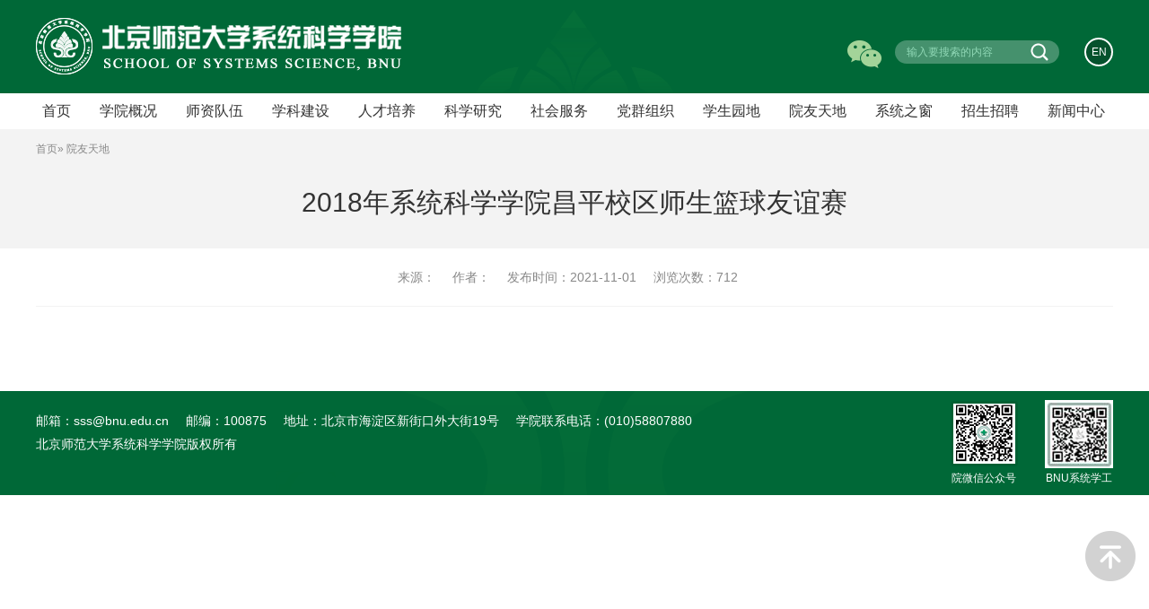

--- FILE ---
content_type: text/html
request_url: https://sss.bnu.edu.cn/yytd/4b4f2d6381a94ecb96f36be14cf9f175.htm
body_size: 30252
content:

<!DOCTYPE html>
<html>
<head id="Head">
    <meta charset=UTF-8"/>
    <meta http-equiv="x-ua-compatible" content="IE=8" />
    <meta http-equiv="x-ua-compatible" content="IE=9" />
    <meta http-equiv="x-ua-compatible" content="IE=10" />
    <meta http-equiv="x-ua-compatible" content="IE=11" />
    <meta http-equiv="x-ua-compatible" content="IE=EmulateIE11" />
    <meta http-equiv="X-UA-Compatible" content="IE=edge,chrome=1" />
    <meta name="viewport" content="width=device-width, initial-scale=1.0, maximum-scale=1.0, user-scalable=0"/>
    <meta name="apple-mobile-web-app-capable" content="yes"/>
    <meta name="apple-mobile-web-app-status-bar-style" content="black"/>
    <meta name="format-detection" content="telephone=no"/>
    <meta id="MetaDescription" name="DESCRIPTION" content="北京师范大学系统科学学院,北京师范大学系统学院,北师大系统学院,系统科学学院"/>
    <meta id="MetaKeywords" name="KEYWORDS" content="北京师范大学系统科学学院,北京师范大学系统学院,北师大系统学院,系统科学学院" />
    <meta id="MetaCopyright" name="COPYRIGHT" content="北京师范大学系统科学学院" />
    <meta id="MetaGenerator" name="GENERATOR" />
    <meta id="MetaAuthor" name="AUTHOR" content="北京师范大学系统科学学院" />
    <meta name="RESOURCE-TYPE" content="DOCUMENT" />
    <meta name="DISTRIBUTION" content="GLOBAL" />
    <meta name="ROBOTS" content="INDEX, FOLLOW" />
    <meta name="REVISIT-AFTER" content="1 DAYS" />
    <meta name="RATING" content="GENERAL" />
    <meta http-equiv="PAGE-ENTER" content="RevealTrans(Duration=0,Transition=1)"/>
    <meta http-equiv="Content-Type" content="text/html;charset=utf-8"/>
    <meta http-equiv="Pragma" content="no-cache" />
    <meta http-equiv="Cache-Control" content="no-cache" />
    <meta http-equiv="Expires" content="0" />
    <script src="../js/jquery.min.js"></script>
    <script src="../js/bootstrap.min.js"></script>
    <script src="../js/swiper.min.js"></script>
    <script src="../js/main.js"></script>
    <style id="StylePlaceholder"></style>
    <script src="../js/dnncore.js" type="text/javascript"></script>
    <script src="../js/quickadd.js" type="text/javascript"></script>
    <script src="../js/3jh2menu.js" type="text/javascript"></script>
    <script src="../js/h2menu.js" type="text/javascript"></script>
    <script src="../js/s3.js" type="text/javascript"></script>
    
    <link rel="stylesheet" type="text/css" href="../css/default.css" />
    <link rel="stylesheet" type="text/css" href="../css/portal.css" />
    <link rel="stylesheet" type="text/css" href="../css/3jh2menu.css" />
    <link rel="stylesheet" type="text/css" href="../css/h2menu.css" />
    <link rel="stylesheet" type="text/css" href="../css/s3.css" />
    <title>
        北京师范大学系统科学学院
    </title>
</head>
<body id="Body" style="margin:0">
    <!-- 头部 begin -->
    <div class="page-head">
        <!-- logo行 begin -->
        <div class="head-top clearfix">
            <div class="main-inner clearfix">
                <!-- logo begin -->
                <div class="fl logobox">
                    <a href="https://sss.bnu.edu.cn" target="_self">
                        <img alt="logo" src="../images/logo.png" />
                    </a>
                </div>
                <!-- logo end --><!-- 右侧 begin -->
                <div id="dnn_search" class="fr head-rcon">
                    <div id="dnn_ctr364_ContentPane" align="left"><!-- Start_Module_364 -->
                        <div id="dnn_ctr364_ModuleContent">
                            <div class="panel-cont clearfix" style="display:;">
                                <div class="fr edition">
                                    <a href="../en/index.htm" class="" target="_self">EN</a>
                                </div>
                            <!-- 搜索 begin -->
                                <div class="head-search fr">
                                    <div class="input-group">
                                       <form name="dataForm"  id="reg_form" action="/cms/web/search/index.jsp"  target="_blank" method="post" accept-charset="utf-8" onsubmit="document.charset='utf-8';>
                                         <input name="siteID" value="c22fd88df3ed4b48bf2a0763eade8abe" type="hidden">
                                         
<input  Size="15" Class="SearchTextBox"  value="输入要搜索的内容" name="query" type="text" id="keywords" onFocus="if(value==defaultValue){value='';}" onblur="if(!value){value=defaultValue;}" onclick="if(this.value==''){this.value='';this.form.keywords.style.color='#444'}" style="color:#90d8b6;">
<input class="notxt1" type="submit" name="Submit" value="" style="display:none;" />
	<span class="input-group-btn">
		<button style="border: none; background: none;">
		<img border=0 src="../images/icon-search.png">
		</button>
	</span>


                                       </form>
                                    </div>
                                </div>
                            <!-- 搜索 end -->
                            <!-- 微信 begin -->
                                <div class="fr header-code">
                                    <div class="code-wx">
                                        <a href="javascript:;" class="icon-wechat"></a> <!-- 弹出 begin -->
                                        <div class="ma-code clearfix">
                                            <i class="icon-arrow"></i>
                                            <div class="fl wx">
                                                <div class="code-img">
                                                    <img src="../images/ftcode-img01.png" alt="" />
                                                </div>
                                                <p class="code-txt">
                                                    院微信公众号
                                                </p>
                                            </div>
                                            <div class="fl kp">
                                                <div class="code-img">
                                                    <img src="../images/ftcode-img2020.jpg" alt="" />
                                                </div>
                                                <p class="code-txt">
                                                    BNU系统学工
                                                </p>
                                            </div>
                                        </div>
                                        <!-- 弹出 end -->
                                    </div>
                                </div>
                            <!-- 微信 end -->
                            </div>
                        </div><!-- End_Module_364 -->
                    </div>
                </div>
                <!-- 右侧 end --><!-- 右侧按钮-手机端显示 begin -->
                <button type="button" class="navbar-toggle collapsed" aria-expanded="false" data-toggle="collapse" data-target="#bs-example-navbar-collapse-1">
                    <span class="icon-bar"></span>
                    <span class="icon-bar"></span>
                    <span class="icon-bar"></span>
                </button> <!-- 右侧按钮 end -->
            </div>
        </div>
        <!-- logo行 end --><!-- 头部菜单导航 begin -->
        <div class="header-nav collapse navbar-collapse" id="bs-example-navbar-collapse-1">
            <div class="main-inner clearfix">
                <div id="dnn_search_ip" class="head-search">
                    <div id="dnn_ctr377_ContentPane" align="left">
                        <div id="dnn_ctr377_ModuleContent">
                            <span id="dnn_ctr377_HtmlModule_HtmlModule_lblContent" class="Normal">
                                <div class="input-group">
                                     <form style="display: flex!important; width: 100%!important;" name="dataForm"  id="reg_form" action="/cms/web/search/index.jsp"  target="_blank" method="post" accept-charset="utf-8" onsubmit="document.charset='utf-8';>
                                         <input name="siteID" value="c22fd88df3ed4b48bf2a0763eade8abe" type="hidden">
                                         <input type="hidden" name="searchScope" />
                                    <input class="SearchTextBox" id="txtSearch2"placeholder="输入要搜索的内容" value="" name="query" type="text" id="keywords"
                        onFocus="if(value==defaultValue){value='';}" onBlur="if(!value){value='';}"
                        onclick="if(this.value==''){this.value='';this.form.keywords.style.color='#444'}" style="color:#90d8b6">
                                    <span class="input-group-btn">
                                               <button style="border: none; background: none;">
                                                <img alt="" border="0" height="26" src="../images/icon-search.png" width="30" style="margin-top:4px;"/>
                                               </button>
                                        
                                    </span>
                                  </form>
                                </div>
                            </span>
                        </div><!-- End_Module_377 -->
                    </div>
                </div>
                <div id="dnn_menu">
                    <div id="dnn_ctr365_ContentPane" align="left">
                        <!-- Start_Module_365 -->
                        <div id="dnn_ctr365_ModuleContent">
                            <span id="dnn_ctr365_HtmlModule_HtmlModule_lblContent" class="Normal">
                                <ul class="nav navbar-nav clearfix">
                                    <li>
                                        <a href="https://sss.bnu.edu.cn" target="_self">首页</a>
                                    </li>
                                    <li>
                                        <a href="../xygk/xyjj/xyjj1/index.htm" target="_self">学院概况</a>
                                        <ul class="dropdown-menu">
                                            <li>
                                                <a href="../xygk/xyjj/xyjj1/index.htm" target="_self">学院简介</a>
                                            </li>
                                            <li>
                                                <a href="../xygk/yczc/index.htm" target="_self">院长致辞</a>
                                            </li>
                                            <li>
                                                <a href="../xygk/lsyg/fzlc/index.htm" target="_self">历史沿革</a>
                                            </li>
                                            <li>
                                                <a href="../xygk/dzbz/xyld/index.htm" target="_self">党政班子</a>
                                            </li>
                                            <li>
                                                <a href="../xygk/qtzz/gh/index.htm" target="_self">群团组织</a>
                                            </li>
                                            <li>
                                                <a href="../xygk/xsgl/xswyh/index.htm" target="_self">学术管理</a>
                                            </li>
                                            <li>
                                                <a href="../xygk/gzjg/index.htm" target="_self">工作机构</a>
                                            </li>
                                            <li>
                                                <a href="../xygk/xyzc/index.htm" target="_self">学院章程</a>
                                            </li>
                                        </ul>
                                    </li>
                                    <li class="dropdown">
                                        <a href="../szdw/rcxm/index.htm" target="_self">师资队伍 </a>
                                        <ul class="dropdown-menu">
                                            <li>
                                                <a href="../szdw/rcxm/index.htm" target="_self">人才项目</a>
                                            </li>
                                            <li>
                                                <a href="../szdw/zzjs/js/index.htm" target="_self">专职教师</a>
                                            </li>
  <li>
                                                <a href="https://zkgyy.bnu.edu.cn/yjjg/fzxtgjkxzx/rcdw3/index.htm" target="_self">复杂系统国际科学中心</a>
                                            </li>
                                            <li>
                                                <a href="../szdw/fwxz/index.htm" target="_self">访问学者</a>
                                            </li>
                                            <li>
                                                <a href="../szdw/gcsyry/index.htm" target="_self">工程实验人员</a>
                                            </li>
                                            <li>
                                                <a href="../szdw/xzry/index.htm" target="_self">行政人员</a>
                                            </li>
                                            <li>
                                                <a href="../szdw/bsh/index.htm" target="_self">博士后</a>
                                            </li>
                                            <li>
                                                <a href="../szdw/txry/index.htm" target="_self">退休人员</a>
                                            </li>
                                        </ul>
                                    </li>
                                    <li class="dropdown">
                                        <a href="../xkjs/xkjj/xkjs/index.htm" target="_self">学科建设</a>
                                        <ul class="dropdown-menu">
                                            <li>
                                                <a href="../xkjs/xkjj/xkjs/index.htm" target="_self">学科简介</a>
                                            </li>
                                            <li>
                                                <a href="../xkjs/fzgh/index.htm" target="_self">发展规划</a>
                                            </li>
                                            <li>
                                                <a href="../xkjs/yjjq/index.htm" target="_self">研究集群</a>
                                            </li>
                                            <li>
                                                <a href="../xkjs/yjfx/index.htm" target="_self">研究方向</a>
                                            </li>
                                            <li>
                                                <a href="../xkjs/gjjl/index.htm" target="_self">国际交流</a>
                                            </li>
                                        </ul>
                                    </li>
                                    <li class="dropdown">
                                        <a href="../rcpy/bks/zyjs/index.htm" target="_self">人才培养</a>
                                        <ul class="dropdown-menu">
                                            <li>
                                                <a href="../rcpy/bks/zyjs/index.htm" target="_self">本科生</a>
                                            </li>
                                            <li>
                                                <a href="../rcpy/xsss/zyjs1/index.htm" target="_self">学术硕士</a>
                                            </li>
                                            <li>
                                                <a href="../rcpy/xsbs/zyjs2/index.htm" target="_self">学术博士</a>
                                            </li>
                                            <li>
                                                <a href="https://mpm.bnu.edu.cn/" target="_blank">专业硕士</a>
                                            </li>
                                        </ul>
                                    </li>
                                    <li class="dropdown">
                                        <a href="../kxyj/xsjg/index.htm" target="_self">科学研究</a>
                                        <ul class="dropdown-menu">
                                            <li>
                                                <a href="../kxyj/xsjg/index.htm" target="_self">学术机构</a>
                                            </li>
                                            <li>
                                                <a href="../kxyj/yjcg/xslw/index.htm" target="_self">研究成果</a>
                                            </li>
                                            <li>
                                                <a href="../kxyj/xsjl/index.htm" target="_self">学术交流</a>
                                            </li>
                                            <li>
                                                <a href="../kxyj/xsbg/index.htm" target="_self">学术报告</a>
                                            </li>
                                        </ul>
                                    </li>
                                    <li class="dropdown">
                                        <a href="../shfw/index.htm" target="_self">社会服务</a>
                                        
                                    </li>
                                    <li class="dropdown">
                                        <a href="../dqzz/dyzj/index.htm" target="_self">党群组织</a>
                                        <ul class="dropdown-menu">
                                            <li>
                                                <a href="../dqzz/dyzj/index.htm" target="_self">党员之家</a>
                                            </li>
                                            <li>
                                                <a href="../dqzz/jgzj/index.htm" target="_self">教工之家</a>
                                            </li>
                                        </ul>
                                    </li>
                                    <li class="dropdown">
                                        <a href="../xsyd/index.htm" target="_self">学生园地</a>
                                    </li>
                                    <li class="dropdown">
                                        <a href="index.htm" target="_self">院友天地</a>
                                    </li>
                                    <li class="dropdown">
                                        <a href="../xtzc/index.htm" target="_self">系统之窗</a>
                                    </li>
                                    <li class="dropdown">
                                        <a href="../zszp/zsxx/index.htm" target="_self">招生招聘</a>
                                        <ul class="dropdown-menu">
                                            <li>
                                                <a href="../zszp/zsxx/index.htm" target="_self">招生信息</a>
                                            </li>
                                            <li>
                                                <a href="../zszp/rczp/index.htm" target="_self">人才招聘</a>
                                            </li>
                                        </ul>
                                    </li>
                                    <li class="dropdown">
                                        <a href="../xwzx/xwdt1/index.htm"  target="_self">新闻中心</a>
                                        <ul class="dropdown-menu">
                                            <li>
                                                <a href="../xwzx/xwdt1/index.htm" target="_self">新闻动态</a>
                                            </li>
                                            <li>
                                                <a href="../xwzx/tzgg2/index.htm" target="_self">通知公告</a>
                                            </li>
                                            <li>
                                                <a href="../xwzx/xsyg/index.htm" target="_self">学术预告</a>
                                            </li>
                                            <li>
                                                <a href="../xwzx/cgsd/index.htm" target="_self">成果速递</a>
                                            </li>
                                            <li>
                                                <a href="../xwzx/xccc/xyyb/index.htm" target="_self">宣传橱窗</a>
                                            </li>
                                            <li>
                                                <a href="../xwzx/cyxz/xscybg/index.htm" target="_blank">常用下载</a>
                                            </li>
                                        </ul>
                                    </li>
                                    <li class="zen">
                                        <a href="../en/index.htm" target="_self">EN</a>
                                    </li>
                                </ul>
                            </span>
                        </div><!-- End_Module_365 -->
                    </div>
                </div>
            </div>
        </div>
        <!-- 头部菜单导航 end -->
    </div><div id="dnn_content">
        <div id="dnn_ctr386_ContentPane" align="left"><!-- Start_Module_386 -->
            <div id="dnn_ctr386_ModuleContent">
                <div class="page-crumb">
                <!-- 面包屑 begin -->
                    <div class="crumb-container">
                        <ol class="breadcrumb">
                            <span>             <a href="../index.htm">首页</a>&raquo;
    院友天地
</span>
                        </ol>
                    </div>
                <!-- 面包屑 begin -->
                </div>
                <div class="detail-news_box">
                <!-- 标题 begin -->
                    <div class="news-title">
                        <h2>
                            2018年系统科学学院昌平校区师生篮球友谊赛
                        </h2>
                    </div>
                <!-- 标题 end -->
                    <div class="news-sub-inf">
                        <span class="mr15">来源：</span>
                        <span class="mr15">作者：</span>
                        <span class="mr15"> 发布时间：2021-11-01</span>
                        <span class="mr15"> 浏览次数：<script src="/cms/web/writeLog.jsp?siteID=c22fd88df3ed4b48bf2a0763eade8abe&channelID=41f2e4aae97340da801d1ff80295d694&contentID=4b4f2d6381a94ecb96f36be14cf9f175"></script></span>
                    </div>
                    <div class="details-inf">
                        <p><br></p>
                       <div align="left"><br>
                    </div>
                </div>
            </div><!-- End_Module_386 -->
        </div>
    </div>

<div id="dnn_bottom" class="page-footer">
        <div id="dnn_ctr368_ContentPane" align="left"><!-- Start_Module_368 -->
            <div id="dnn_ctr368_ModuleContent">
                <span id="dnn_ctr368_HtmlModule_HtmlModule_lblContent" class="Normal">
                    <div class="main-inner clearfix">
                        <div class="fl footxt">
                            <!-- <p>
                                友情链接：<a href="http://www.bnu.edu.cn" target="_blank">北京师范大学</a>&nbsp;|&nbsp;
                                <a href="https://pattern.swarma.org/" target="_blank">集智斑图</a>&nbsp;|&nbsp;
                                <a href="http://cib.bnu.edu.cn/" target="_blank">中印佛教艺术交流</a>
                            </p>-->
                            <p>
                                <span>邮箱：sss@bnu.edu.cn</span>
                                <span>邮编：100875</span>
                                <span>地址：北京市海淀区新街口外大街19号</span>
                                <span>学院联系电话：(010)58807880</span>
                            </p>
                            <p>
                                北京师范大学系统科学学院版权所有
                            </p>
                        </div>
                        <div class="ftcode fr">
                            <div class="fl wx">
                                <div class="code-img">
                                    <img src="../images/ftcode-img01.png" alt="" />
                                </div>
                                <p class="code-txt">
                                    院微信公众号
                                </p>
                            </div>
                            <div class="fl kp">
                                <div class="code-img">
                                    <img src="../images/ftcode-img2020.jpg" alt="" />
                                </div>
                                <p class="code-txt">
                                    BNU系统学工
                                </p>
                            </div>
                        </div>
                    </div>
                    <script>
                        var _hmt = _hmt || [];
                        (function() {
                            var hm = document.createElement("script");
                            hm.src = "https://hm.baidu.com/hm.js?68016c44cae955d3a62ad3bb8e93b341";
                            var s = document.getElementsByTagName("script")[0];
                            s.parentNode.insertBefore(hm, s);
                        })();
                    </script>
                </span>
            </div>
        </div>
    </div>
    <!-- footer end --><!-- 返回顶部 begin -->
    <div class="floatbox" id="toTop" style="display:block;">
        <a class="to-top" href="javascript:;"></a>
    </div>
    <!-- 返回顶部 end -->
    <script src="../js/homepage.js"></script>
    <input name="ScrollTop" type="hidden" id="ScrollTop" />
    <input name="__dnnVariable" type="hidden" id="__dnnVariable" />
    <div>
        <input type="hidden" name="__VIEWSTATEGENERATOR" id="__VIEWSTATEGENERATOR" value="CA0B0334" />
    </div><script type='text/javascript' src='../g_style/g_article.js'></script><link rel='stylesheet' href='/publish/gPublic/all.css'><script src='/cms/web/writeLog.jsp?siteID=c22fd88df3ed4b48bf2a0763eade8abe&channelID=41f2e4aae97340da801d1ff80295d694&contentID=4b4f2d6381a94ecb96f36be14cf9f175' async='async'></script><style type="text/css">
    .divPlayerImgResponsive{max-width: 480px;overflow: hidden;position: relative;margin: 15px auto;}
    .divPlayerResponsive2{text-align:center;max-width: 480px;overflow: hidden;position: relative;margin: 15px auto;}
    .divPlayerResponsive2 video{width:100%;height: auto;}
    .article i.iconfont{font-style: normal;}
</style>
<script type="text/javascript">
    //2025-06-11 19:35:47
    if (typeof jQuery == 'undefined') {
        var myScript= document.createElement("script");
        myScript.type = "text/javascript";
        myScript.src="/publish/gpowersoft/js/jquery-3.5.1.min.js";
        document.head.appendChild(myScript);
    }
</script>
<script src="/publish/gpowersoft/js/videojs-ie8.min.js"></script>
<script src="/publish/gpowersoft/js/video.js"></script>
<script src="/publish/gpowersoft/js/videojs-flash.min.js"></script>
<script src="/publish/gpowersoft/js/share-video-player.js"></script>
<link href="/publish/gpowersoft/css/video-js-default.css" rel="stylesheet" type="text/css"/>
<meta name="author" content="" /><meta name="description" content="" /><meta name="keywords" content="" /><meta name="author" content="" /><meta name="description" content="" /><meta name="keywords" content="" /><meta name="author" content="" /><meta name="description" content="" /><meta name="keywords" content="" /><meta name="ColumnName" content="院友天地" /><meta name="ColumnDescription" content="" /><meta name="ColumnKeywords" content="" /><meta name="ColumnType" content="院友天地" /><meta name="author" content="null" /><meta name="description" content="null" /><meta name="keywords" content="null" /><meta name="ArticleTitle" content="2018年系统科学学院昌平校区师生篮球友谊赛" /><meta name="PubDate" content="2021-11-01 13:04:46" /><meta name="ContentSource" content="null" /><meta name="Image" content="null" /><meta name="Url" content="null" /><link rel='shortcut icon' href=''><script type='text/javascript' src='/publish/gPublic/all.js'></script></head><style>.selectTdClass{background-color:#edf5fa !important}.gpTable{ border-collapse:collapse;border:1px solid #000 }.gpTable td,.gpTable th{border:1px solid #000;  padding: 2px 3px;}.gpTable caption{border:1px dashed #DDD;border-bottom:0;padding:3px;text-align:center;}.gpTable th{border-top:1px solid #BBB;background-color:#F7F7F7;}.gpTable tr.firstRow th{border-top-width:2px;}.ue-table-interlace-color-single{ background-color: #fcfcfc; } .ue-table-interlace-color-double{ background-color: #f7faff; }td p{margin:0;padding:0;} th p{margin:0;padding:0;}blockquote {padding: 0 0 0 15px;margin: 0 0 18px;border-left: 5px solid #EEE;}</style>
</body></html>

--- FILE ---
content_type: text/css
request_url: https://sss.bnu.edu.cn/css/default.css
body_size: 29981
content:
/* ================================
    Default styles FOR DotNetNuke
   ================================
*/

/* background color for the content part of the pages */
Body
{
    background-color: white;
}
table
{
    text-align: left;
}
.ControlPanel, .PagingTable
{
    width: 100%;
    height: 64px;
    background-color: #FFFFFF;
    border-right: #003366 1px solid;
    border-top: #003366 1px solid;
    border-left: #003366 1px solid;
    border-bottom: #003366 1px solid;
}

.SkinObject
{
    font-weight: bold;
    font-size: 9pt;
    color: #003366;
    font-family: Tahoma, Arial, Helvetica;
    text-decoration: none;
}

A.SkinObject:link
{
    text-decoration: none;
    color: #003366;
}

A.SkinObject:visited
{
    text-decoration: none;
    color: #003366;
}

A.SkinObject:active
{
    text-decoration: none;
    color: #003366;
}

A.SkinObject:hover
{
    text-decoration: none;
    color: #003366;
}

/* style for module titles */
.Head
{
    font-family: Tahoma, Arial, Helvetica;
    font-size: 16px;
    font-weight: bold;
    color: #333333;
}

/* style of item titles on edit and admin pages */
.SubHead
{
    font-family: Tahoma, Arial, Helvetica;
    font-size: 12px;
    font-weight: bold;
    color: #003366;
}

/* module title style used instead of Head for compact rendering by QuickLinks and Signin modules */
.SubSubHead
{
    font-family: Tahoma, Arial, Helvetica;
    font-size: 12px;
    font-weight: bold;
    color: black;
}

/* text style used for most text rendered by modules */
.Normal, .NormalDisabled
{
    font-family: Tahoma, Arial, Helvetica;
    font-size: 12px;
    font-weight: normal;
}

/* text style used for rendered text which should appear disabled */
.NormalDisabled
{
    color: Silver;
}

/* text style used for rendered text which requires emphasis */
.NormalBold
{
    font-family: Tahoma, Arial, Helvetica;
    font-size: 12px;
    font-weight: bold;
}

/* text style used for error messages */
.NormalRed
{
    font-family: Tahoma, Arial, Helvetica;
    font-size: 12px;
    font-weight: bold;
    color: #ff0000;
}

/* text style used for textboxes in the admin and edit pages, for Nav compatibility */
.NormalTextBox
{
    font-family: Tahoma, Arial, Helvetica;
    font-size: 12px;
    font-weight: normal;
}

/* styles used by Data Grids */

.DataGrid_Container
{
    width: 100%;
    background-color: transparent; /*font-family:Tahoma, Arial, Helvetica;*/
    font-size: 12px;
}

.DataGrid_Footer
{
    background-color: #E9EFF3;
    height: 24px;
}
.DataGrid_Header
{
    background-color: #d5d5d5;
    font-weight: bold;
    background-image: url(../../images/DataGridHead.gif);
    color: #666666;
    height: 26px;
    font-size: 12px;
    vertical-align:middle;
}
.DataGrid_Item
{
    background-color: Transparent;
    color: Black;
    font-family: Tahoma, Arial, Helvetica;
    font-size: 12px;
    font-weight: normal;
    height:26px;
}
.DataGrid_AlternatingItem
{
    background-color: White;
    color: Red;
    font-family: Tahoma, Arial, Helvetica;
    font-size: 12px;
    font-weight: normal;
    background-color:#CDFFB1;
    height:26px;
}
.DataGrid_SelectedItem
{
    background-color: Silver;
    color: Blue; /*font-family: Tahoma, Arial, Helvetica;*/
    font-weight: normal;
    font-size: 12px;
}
.DataGrid_Pager
{
    border-color: #F7F7DE;
    background-color: #E9EFF3;
}
.DataGrid_Pager input
{
	width:30px;
	padding:0px;
	text-align:center;
	font-size:12px;
}


/* styles used by TreeMenu Skin Object */
.TreeMenu_Node
{
    font-family: Tahoma, Arial, Helvetica;
    font-size: 12px;
    font-weight: normal;
}

.TreeMenu_NodeSelected
{
    font-family: Tahoma, Arial, Helvetica;
    font-size: 12px;
    font-weight: normal;
    background-color: #dcdcdc;
}

A.TreeMenu_Node:link, A.TreeMenu_NodeSelected:link
{
    text-decoration: none;
    color: #003366;
}

A.TreeMenu_Node:visited, A.TreeMenu_NodeSelected:visited
{
    text-decoration: none;
    color: #003366;
}

A.TreeMenu_Node:active, A.TreeMenu_NodeSelected:active
{
    text-decoration: none;
    color: #003366;
}

A.TreeMenu_Node:hover, A.TreeMenu_NodeSelected:hover
{
    text-decoration: none;
    color: #ff0000;
}

/* styles used in the FileManager */
.FileManager
{
    border-right: black 1px solid;
    border-top: black 1px solid;
    border-left: black 1px solid;
    border-bottom: black 1px solid;
    height: 400px;
}
.FileManager_ToolBar
{
    border-bottom: black 1px solid;
    height: 25px;
}
.FileManager_Explorer
{
    height: 100%;
    border: dimgray 1px solid;
    background-color: White;
    margin: 2px 2px 2px 2px;
}

.FileManager_FileList
{
    height: 100%;
    border: dimgray 1px solid;
    background-color: White;
    margin: 2px 2px 2px 2px;
    overflow: auto;
}

.FileManager_MessageBox
{
    text-align: center;
    vertical-align: middle;
    background-color: White;
    padding: 25px 25px 25px 25px;
}

.FileManager_Header
{
    font-family: Tahoma, Arial, Helvetica;
    font-size: 12px;
    font-weight: bold;
    color: #E7E7FF;
    background-color: #9EBFF6;
    border-bottom: dimgray 1px solid;
    height: 25px;
}

.FileManager_Pager
{
    font-family: Tahoma, Arial, Helvetica;
    font-size: 12px;
    font-weight: bold;
    background-color: #EEEEEE;
    border-top: dimgray 1px solid;
    height: 25px;
}

.FileManager_StatusBar
{
    font-family: Tahoma, Arial, Helvetica;
    font-size: 12px;
    font-weight: normal;
    background-color: #dedfde;
    height: 25px;
    margin: 2px 2px 2px 2px;
}

.FileManager_Item
{
    font-family: Tahoma, Arial, Helvetica;
    font-size: 12px;
    font-weight: normal;
    color: Black;
    background-color: #F8F8F8;
    border-top: black 1px dashed;
    border-bottom: black 1px dashed;
}

.FileManager_AltItem
{
    font-family: Tahoma, Arial, Helvetica;
    font-size: 12px;
    font-weight: normal;
    color: Black;
    background-color: #EEEEEE;
    border-style: none;
}
.FileManager_SelItem
{
    font-family: Tahoma, Arial, Helvetica;
    font-size: 12px;
    font-weight: bold;
    color: White;
    background-color: #99ffff;
    border-style: none;
}

.FileManagerTreeNode
{
    font-family: Tahoma, Arial, Helvetica;
    font-size: 12px;
    font-weight: normal;
}

.FileManagerTreeNodeSelected
{
    font-family: Tahoma, Arial, Helvetica;
    font-size: 12px;
    font-weight: normal;
    background-color: #dcdcdc;
}

A.FileManagerTreeNode:link, A.FileManagerTreeNodeSelected:link
{
    text-decoration: none;
    color: #003366;
}

A.FileManagerTreeNode:visited, A.FileManagerTreeNodeSelected:visited
{
    text-decoration: none;
    color: #003366;
}

A.FileManagerTreeNode:active, A.FileManagerTreeNodeSelected:active
{
    text-decoration: none;
    color: #003366;
}

A.FileManagerTreeNode:hover, A.FileManagerTreeNodeSelected:hover
{
    text-decoration: none;
    color: #ff0000;
}

/* styles used in the Wizard Framework */
.Wizard
{
    border-right: black 1px solid;
    border-top: black 1px solid;
    border-left: black 1px solid;
    border-bottom: black 1px solid;
    height: 400px;
    width: 650px;
}
.WizardButton
{
    border-right: dimgray 1px solid;
    padding-right: 2px;
    border-top: dimgray 1px solid;
    padding-left: 2px;
    padding-bottom: 2px;
    border-left: dimgray 1px solid;
    padding-top: 2px;
    border-bottom: dimgray 1px solid;
    background-color: gainsboro;
}
.WizardHeader
{
    background: #ffffcc;
    border-bottom: black 1px solid;
    height: 40px;
}
.WizardFooter
{
    border-top: black 1px solid;
    background: #ccffcc;
    height: 25px;
    text-align: right;
}
.WizardBody
{
    padding-right: 10px;
    padding-left: 10px;
    padding-bottom: 10px;
    padding-top: 10px;
    height: 325px;
}
.WizardHelp
{
    padding-right: 5px;
    padding-left: 5px;
    font-size: 9pt;
    padding-bottom: 5px;
    border-left: black 1px solid;
    width: 180px;
    padding-top: 5px;
    background-color: #ccffff;
}
.WizardHelpText
{
    overflow: auto;
    font-size: 8pt;
    width: 180px;
    color: black;
    font-family: Tahoma, Verdana, Arial, Sans-Serif;
    height: 300px;
}
.WizardText
{
    font-size: 9pt;
    color: black;
    font-family: Tahoma, Verdana, Arial, Sans-Serif;
}


/* text style used for help text rendered by modules */
.Help
{
    border-right: black 1px solid;
    padding-right: 2px;
    border-top: black 1px solid;
    padding-left: 2px;
    font-weight: normal;
    font-size: 12px;
    padding-bottom: 2px;
    border-left: black 1px solid;
    color: black;
    padding-top: 2px;
    border-bottom: black 1px solid;
    font-family: Tahoma, Arial, Helvetica;
    background-color: #ffff99;
}

/* text style for buttons and link buttons used in the portal admin pages */
.PaneButton
{
    font-family: Tahoma, Arial, Helvetica;
    font-size: 12px;
    font-weight: bold;
    display: inline-block;
}

/* hyperlink style for buttons and link buttons used in the portal Command pages */
A.PaneButton:link
{
    text-decoration: none;
    background-image: url(../../images/commandbutton.gif);
    color: #003399;
    border: solid 1px #9999cc; /*background-color: #99ccff;*/
    padding: 3px;
}

A.PaneButton:visited
{
    text-decoration: none;
    color: #003399;
    border: solid 1px #9999cc;
    background-color: #99ccff;
    padding: 3px;
}

A.PaneButton:active
{
    text-decoration: none;
    color: #003399;
}

A.PaneButton:hover
{
    text-decoration: none;
    color: #ff3300;
    background-image: url(../../images/commandbutton_select.gif);
    border: solid 1px #ffcc66; /*background-color: #ffcc99;*/
    padding: 3px;
    font-size: 12px;
}

/* text style for buttons and link buttons used in the portal pane that has a background */
.CommandButton
{
    font-family: Tahoma, Arial, Helvetica;
    font-size: 12px;
    font-weight: normal;
}

/* hyperlink style for buttons and link buttons used in the portal Command pages */
A.CommandButton:link
{
    text-decoration: underline;
    color: #003366;
}

A.CommandButton:visited
{
    text-decoration: underline;
    color: #003366;
}

A.CommandButton:active
{
    text-decoration: underline;
    color: #003366;
}

A.CommandButton:hover
{
    text-decoration: underline;
    color: #ff0000;
}

/* text style for buttons and link buttons used in the portal admin pages */
.AdminButton
{
    font-family: Tahoma, Arial, Helvetica;
    font-size: 14px;
    font-weight: normal;
}

/* hyperlink style for buttons and link buttons used in the portal admin pages */
A.AdminButton:link
{
    text-decoration: underline;
    color: #003366;
}

A.AdminButton:visited
{
    text-decoration: underline;
    color: #003366;
}

A.AdminButton:active
{
    text-decoration: underline;
    color: #003366;
}

A.AdminButton:hover
{
    text-decoration: underline;
    color: #ff0000;
}


/* button style for standard HTML buttons */
.StandardButton
{
    padding-right: 5px;
    padding-left: 5px;
    font-weight: normal;
    font-size: 12px;
    background: #dddddd;
    color: #000000;
    font-family: Verdana, sans-serif;
}
.formbutton
{
    vertical-align: middle;
    cursor: pointer;
    border: outset 1px #ccc;
    background: #999000;
    color: #666000;
    font-weight: bold;
    /*padding: 1px 2px;*/
    background: url(../../images/formbutton_silver_bg.gif) repeat-x left top;
}

/* GENERIC */
H1
{
    font-family: Tahoma, Arial, Helvetica;
    font-size: 18px;
    font-weight: normal;
    color: #666644;
}

H2
{
    font-family: Tahoma, Arial, Helvetica;
    font-size: 16px;
    font-weight: normal;
    color: #666644;
}

H3
{
    font-family: Tahoma, Arial, Helvetica;
    font-size: 12px;
    font-weight: normal;
    color: #003366;
}

H4
{
    font-family: Tahoma, Arial, Helvetica;
    font-size: 12px;
    font-weight: normal;
    color: #003366;
}

H5, DT
{
    font-family: Tahoma, Arial, Helvetica;
    font-size: 12px;
    font-weight: bold;
    color: #003366;
}

H6
{
    font-family: Tahoma, Arial, Helvetica;
    font-size: 12px;
    font-weight: bold;
    color: #003366;
}

TFOOT, THEAD
{
    font-family: Tahoma, Arial, Helvetica;
    font-size: 12px;
    color: #003366;
}

TH
{
    vertical-align: baseline;
    font-family: Tahoma, Arial, Helvetica;
    font-size: 12px;
    font-weight: bold;
    color: #003366;
}

A:link
{
    text-decoration: none;
    color: #003366;
}

A:visited
{
    text-decoration: none;
    color: #003366;
}

A:active
{
    text-decoration: none;
    color: #003366;
}

A:hover
{
    text-decoration: underline;
    color: #ff0000;
}

SMALL
{
    font-size: 8px;
}

BIG
{
    font-size: 14px;
}

BLOCKQUOTE, PRE
{
    font-family: Lucida Console, monospace;
}


UL LI
{
    list-style-type: none;
}

UL LI LI
{
    list-style-type: disc;
}

UL LI LI LI
{
    list-style-type: circle;
}

OL LI
{
    list-style-type: decimal;
}

OL OL LI
{
    list-style-type: lower-alpha;
}

OL OL OL LI
{
    list-style-type: lower-roman;
}

OL UL LI
{
    list-style-type: disc;
}


HR
{
    color: dimgrey;
    height: 1px;
    text-align: left;
}

/* Module Title Menu */
.ModuleTitle_MenuContainer
{
    border-bottom: blue 0px solid;
    border-left: blue 0px solid;
    border-top: blue 0px solid;
    border-right: blue 0px solid;
}

.ModuleTitle_MenuBar
{
    cursor: pointer;
    height: 16px;
    background-color: Transparent;
}

.ModuleTitle_MenuItem
{
    cursor: pointer;
    color: black;
    font-family: Tahoma, Arial, Helvetica;
    font-size: 9pt;
    font-weight: bold;
    font-style: normal;
    border-left: white 0px solid;
    border-bottom: white 0px solid;
    border-top: white 0px solid;
    border-right: white 0px solid;
    background-color: Transparent;
}

.ModuleTitle_MenuItem TD
{
    /*TD if menu is using tables*/
    cursor: pointer;
    color: black;
    font-size: 9pt;
    font-weight: bold;
    font-style: normal;
    height: 21px;
    font-family: Tahoma, Arial, Helvetica;
    white-space: nowrap; /*Word wrapping menu item now optional*/
}

.ModuleTitle_MenuItem TD SPAN
{
    cursor: pointer;
    color: black;
    font-size: 9pt;
    white-space: nowrap;
    margin-left: 3px;
    margin-right: 6px;
}

.ModuleTitle_MenuIcon
{
    cursor: pointer;
    background-color: #EEEEEE; /*border-left: #EEEEEE 1px solid;  	border-bottom: #EEEEEE 1px solid;  	border-top: #EEEEEE 1px solid; */
    text-align: center;
    width: 15px;
    padding: 0px 3px 0px 3px;
    height: 100%; /*override the default height for icon so that menubreaks can have heights adjusted*/
}

TD.ModuleTitle_MenuIcon SPAN
{
    margin-right: 0px;
}

.ModuleTitle_SubMenu
{
    z-index: 1000;
    cursor: pointer;
    background-color: #FFFFFF;
    filter: progid:DXImageTransform.Microsoft.Shadow(color='DimGray', Direction=135, Strength=3);
    border-bottom: #FFFFFF 0px solid;
    border-left: #FFFFFF 0px solid;
    border-top: #FFFFFF 0px solid;
    border-right: #FFFFFF 0px solid;
}

.ModuleTitle_MenuBreak
{
    border-bottom: #EEEEEE 1px solid;
    border-left: #EEEEEE 0px solid;
    border-top: #EEEEEE 1px solid;
    border-right: #EEEEEE 0px solid;
    background-color: #EEEEEE;
    height: 1px;
}

.ModuleTitle_MenuItemSel
{
    cursor: pointer;
    color: black;
    font-family: Tahoma, Arial, Helvetica;
    font-size: 9pt;
    font-weight: bold;
    font-style: normal;
    background-color: #C1D2EE;
}

.ModuleTitle_MenuItemSel TD
{
    cursor: pointer;
    color: black;
    font-family: Tahoma, Arial, Helvetica;
    font-size: 9pt;
    font-weight: bold;
    font-style: normal;
    height: 21px;
}

.ModuleTitle_MenuBar SPAN.ModuleTitle_MenuItemSel
{
    cursor: pointer;
    color: black;
    font-family: Tahoma, Arial, Helvetica;
    font-size: 9pt;
    font-weight: bold;
    font-style: normal;
    background-color: Transparent;
}

.ModuleTitle_MenuArrow
{
    font-family: webdings;
    font-size: 10pt;
    cursor: pointer; /*border-right: #FFFFFF 1px solid;  	border-bottom: #FFFFFF 1px solid;  	border-top: #FFFFFF 0px solid;*/
}

.ModuleTitle_RootMenuArrow
{
    font-family: webdings;
    font-size: 10pt;
    cursor: pointer;
}

/* Main Menu */
.MainMenu_MenuContainer
{
    background-color: transparent;
}
.MainMenu_MenuBar
{
    cursor: pointer;
    height: 16px;
    background-color: Transparent;
}
.MainMenu_MenuItem
{
    cursor: pointer;
    color: #003399;
    font-family: Tahoma, Arial, Helvetica;
    font-size: 9pt;
    font-weight: bold;
    font-style: normal;
    border-left: white 0px solid;
    border-bottom: white 0px solid;
    border-top: white 0px solid;
    border-right: white 0px solid;
    background-color: Transparent;
}
.MainMenu_MenuIcon
{
    cursor: pointer;
    background-color: #EBF3FE;
    border-bottom: #DDDDDD 0px solid;
    border-top: #DDDDDD 0px solid;
    padding-left: 3px;
    padding-right: 3px;
    text-align: center;
    width: 15px;
    height: 21px;
}
.MainMenu_SubMenu
{
    z-index: 1000;
    cursor: pointer;
    background-color: #FAFAFA; /*filter:progid:DXImageTransform.Microsoft.Shadow(color='DimGray', Direction=135, Strength=3); */
    border-bottom: #C3C4C9 1px solid;
    border-left: #C3C4C9 1px solid;
    border-top: #C3C4C9 1px solid;
    border-right: #C3C4C9 1px solid;
}
.MainMenu_MenuBreak
{
    border-bottom: #DDDDDD 0px solid;
    border-left: #DDDDDD 0px solid;
    border-top: #DDDDDD 0px solid;
    border-right: #DDDDDD 0px solid;
    background-color: transparent;
    height: 1px;
}
.MainMenu_MenuItemSel
{
    cursor: pointer;
    color: #284064;
    font-family: Tahoma, Arial, Helvetica;
    font-size: 9pt;
    font-weight: bold;
    font-style: normal; /*background-color: #C9DEFB;*/
    background-image: url(../../images/MenuItem_Select.gif);
}
.MainMenu_MenuArrow
{
    font-family: webdings;
    font-size: 10pt;
    cursor: pointer;
    border-right: #FFFFFF 0px solid;
    border-bottom: #FFFFFF 0px solid;
    border-top: #FFFFFF 0px solid;
}
.MainMenu_RootMenuArrow
{
    font-family: webdings;
    font-size: 10pt;
    cursor: pointer;
}

/* LEGACY STYLES from DNN 1-2 */
.HeadBg
{
    background-color: #CCCCCC;
}

.TabBg
{
    background-color: black;
}

.SelectedTab
{
    font-weight: bold;
    font-size: 9pt;
    color: #FFFFFF;
    font-family: Tahoma, Arial, Helvetica;
    text-decoration: none;
}

A.SelectedTab:link
{
    text-decoration: none;
    color: white;
}

A.SelectedTab:visited
{
    text-decoration: none;
    color: #eeeeee;
}

A.SelectedTab:active
{
    text-decoration: none;
    color: #eeeeee;
}

A.SelectedTab:hover
{
    text-decoration: none;
    color: #cccccc;
}

.OtherTabs
{
    font-weight: bold;
    font-size: 9pt;
    color: white;
    font-family: Tahoma, Arial, Helvetica;
    text-decoration: none;
}

A.OtherTabs:link
{
    text-decoration: none;
    color: white;
}

A.OtherTabs:visited
{
    text-decoration: none;
    color: #eeeeee;
}

A.OtherTabs:active
{
    text-decoration: none;
    color: #eeeeee;
}

A.OtherTabs:hover
{
    text-decoration: none;
    color: #cccccc;
}
.PagingTable
{
    height: 33px;
}

.LabelEditOverClass
{
    cursor: pointer;
    text-decoration: underline overline;
}

.LabelEditTextClass
{
    border: solid 1px red;
    background-color: Transparent;
}

.LabelEditWorkClass
{
    /*background: url(/DotNetNuke/images/dnnanim.gif) no-repeat right;*/
    border: solid 0px red;
    background-color: Transparent;
}


/* tabpane css*/
.tabContainer
{
    background-color: transparent;
    position: relative;
}
.tabPanesContainer
{
    background-color: transparent;
}
.tabContentContainer
{
    height: 100%;
    position: relative; /*background-color:#ffffff;*/
}
.tabPaneContainerNormal
{
    cursor: pointer;
    margin-right: 2px;
    position: relative;
    z-index: 0;
}
.tabPaneContainerActive
{
    cursor: pointer;
    margin-right: 2px;
    z-index: 1;
    position: relative;
}
.tabPaneContainerNormal .tabPaneLeft
{
    background-image: url(../../images/tab.left.gif);
    width: 3px;
    height: 24px;
    display: inline-block;
    font-size: 12px;
    font-family: Tahoma;
    vertical-align: text-bottom;
}

.tabPaneContainerNormal .tabPaneTitle
{
    background-image: url(../../images/tab.back.gif);
    text-align: center;
    padding-top: 6px;
    padding-bottom: 4px;
    padding-left: 1px;
    padding-right: 1px;
    font-size: 12px;
    font-family: Tahoma;
    display: inline-block;
    vertical-align: text-bottom;
}


.tabPaneContainerNormal .tabPaneRight
{
    background-image: url(../../images/tab.right.gif);
    width: 3px;
    height: 24px;
    display: inline-block;
    font-size: 12px;
    font-family: Tahoma;
    vertical-align: text-bottom;
}

.tabPaneContainerActive .tabPaneLeft
{
    background-image: url(../../images/tab.active.left.gif);
    width: 3px;
    height: 24px;
    display: inline-block;
    font-size: 12px;
    font-family: Tahoma;
    vertical-align: text-bottom;
}

.tabPaneContainerActive .tabPaneTitle
{
    background-image: url(../../images/tab.active.back.gif);
    padding-top: 6px;
    padding-bottom: 4px;
    padding-left: 1px;
    padding-right: 1px;
    cursor: pointer;
    text-align: center;
    font-size: 12px;
    font-family: Tahoma;
    display: inline-block;
    vertical-align: text-bottom;
}

.tabPaneContainerActive .tabPaneRight
{
    background-image: url(../../images/tab.active.right.gif);
    width: 3px;
    height: 24px;
    font-size: 12px;
    font-family: Tahoma;
    display: inline-block;
    vertical-align: text-bottom;
}

.tabPaneContent
{
    border-right: rgb(145,155,156) 1px solid;
    border-top: rgb(145,155,156) 1px solid;
    border-left: rgb(145,155,156) 1px solid;
    border-bottom: rgb(145,155,156) 1px solid;
    padding-right: 5px;
    padding-left: 5px;
    padding-bottom: 5px;
    padding-top: 5px;
    background: rgb(252,252,254);
    position: relative;
    z-index: 0;
    /*float: left;*/
    width: 100%;
    top: -1px;
    vertical-align: top;
}
div.tabPaneContent
{
    width:auto;
}
.tabPaneFooter
{
    margin-top:0px; 
    position: relative; 
    top: -5px; 
    border: solid 1px gray; 
    border-top: none;
    text-align: center; 
    padding-top: 20px; 
    height: 30px;
    padding-bottom: 15px; 
}

/*toolbar button*/
.toolBar
{
    padding: 0px;
    height: 30px;
    z-index: 0;
    font-size: 12px;
}
.toolBarButton, .toolBarButtonHover, .toolBarButtonActiveHover, .toolBarButtonActive, .toolBarButtonActiveDisabled, .toolBarButtonDisabled, .toolBarButtonUpDisabled
{
    cursor: pointer;
    font: icon;
    font-weight: bold;
    padding: 2px 5px 2px 5px;
    border: 0px solid #E1F0F5;
    white-space: nowrap;
    vertical-align: middle;
    background-color: Transparent;
    font-size: 12px;
}
.toolBarButton img, .toolBarButtonHover img, .toolBarButtonActiveHover img, .toolBarButtonActive img, .toolBarButtonActiveDisabled img, .toolBarButtonDisabled img, .toolBarButtonUpDisabled img
{
    /*filter:				gray();*/
    vertical-align: middle;
    margin-right: 3px;
}

.toolBarButtonHover1
{
    border-width: 1px;
    border-left-color: #222284;
    border-right-color: #222284;
    border-top-color: #222284;
    border-bottom-color: #222284;
    padding: 1px 4px 1px 4px;
    background-color: #D9E7FA;
}
.toolBarButtonHover
{
    color: #ff3300;
    background-image: url(../../images/commandbutton_select.gif);
    border: solid 1px #ffcc66;
    padding: 1px 4px 1px 4px;
}
.toolBarButtonActiveHover
{
    border-width: 1px;
    border-left-color: #222284;
    border-right-color: #222284;
    border-top-color: #222284;
    border-bottom-color: #222284;
    padding: 2px 3px 0px 5px;
    background-color: #83C0D7;
}

.toolBarButtonActive
{
    border-width: 1px;
    border-left-color: #4D8B9F;
    border-top-color: #4D8B9F;
    border-right-color: white;
    border-bottom-color: white;
    padding: 2px 3px 0px 5px;
    background-color: #dddddd;
}
.PagerContainer
{
    width: 100%;
    background: url(../../images/topmenuback.gif) #f1f1f1 right top;
    padding: 0px;
    z-index: 0;
    border-top: 1px white solid;
    border-bottom: 1px gray solid;
    text-align: center;
    vertical-align: middle;
}
.PagerCurrentItem
{
    cursor: default;
    font-size: 12px;
    font-weight: normal;
    border: 0px solid #E1F0F5;
    white-space: nowrap;
    background-color: Transparent;
}

A.PagerCurrentItem:link, A.PagerCurrentItem:visited, A.PagerCurrentItem:active
{
    border-width: 1px;
    border-left-color: #4D8B9F;
    border-top-color: #4D8B9F;
    border-right-color: white;
    border-bottom-color: white;
    padding: 2px 3px 0px 5px;
    background-color: #dddddd;
    text-decoration: none;
}

A.PagerCurrentItem:hover
{
    border-width: 1px;
    border-left-color: #222284;
    border-right-color: #222284;
    border-top-color: #222284;
    border-bottom-color: #222284;
    padding: 2px 3px 0px 5px;
    background-color: #83C0D7;
}
.PagerItem
{
    cursor: Default;
    font-size: 12px;
    font-weight: normal;
    border: 0px solid #E1F0F5;
    white-space: nowrap;
    background-color: Transparent;
}

A.PagerItem:link, A.PagerItem:visited, A.PagerItem:active
{
    cursor: Default;
    font-size: 12px;
    font-weight: normal;
    padding: 2px 5px 2px 5px;
    border: 0px solid #E1F0F5;
    white-space: nowrap;
    background-color: Transparent;
}
A.PagerItem:hover
{
    border-width: 1px;
    border-left-color: #222284;
    border-right-color: #222284;
    border-top-color: #222284;
    border-bottom-color: #222284;
    padding: 1px 4px 1px 4px;
    background-color: #A9D2E1;
}

.PagerPre, .PagerNext
{
    font-weight: bold;
    font-size: 9pt;
    color: #003366;
    font-family: Tahoma, Arial, Helvetica;
    text-decoration: none;
    padding-left: 5px;
    padding-right: 5px;
    cursor: pointer;
}

A.PagerPre:link, A.PagerNext:link
{
    text-decoration: none;
}

A.PagerPre:visited, A.PagerNext:visited
{
    text-decoration: none;
}

A.PagerPre:active, A.PagerNext:active
{
    text-decoration: none;
}

A.PagerPre:hover, A.PagerNext:hover
{
    text-decoration: none;
}

.PagerCurrentIndex
{
    font-size: 12px;
    color: #ff0000;
}
.PagerCount
{
    font-size: 12px;
    color: #000000;
}
.PagerGoto
{
    border-width: 1px;
    border-left-color: #222284;
    border-right-color: #222284;
    border-top-color: #222284;
    border-bottom-color: #222284;
    width: 15px;
    font-size: 12px;
    color: #ff0000;
    padding: 2px 3px 0px 5px;
}
.PagerGotoHandler
{
    font-size: 9pt;
    color: #003366;
    cursor: pointer;
}
/* System Pop up Windows background style */
.AdminBackground
{
    color: #ffffff;
}

/*Old CSS Style,do not use again */
/*=============================================*/

/*Datagrid Table*/
.datagrid-Main,.datagrid-main
{
    width: 100%;
    background-color: #d5d5d5;
    font-family: Tahoma, Arial, Helvetica;
    font-size: 12px;
}


.datagrid-Header
{
    background-color: #d5d5d5;
    font-weight: bold;
    background-image: url(../../images/cellpic4.gif);
    color: #ffffff;
    height: 26px;
}

.datagrid-Pager
{
    border-color: #F7F7DE;
    background-color: #F7F7DE;
}

.datagrid-Item
{
    background-color: #ffffff;
}

.datagrid-Alter
{
    background-color: #fffdef;
}

.datagrid_Selected,.datagrid-Selected
{
    background-color: Silver;
    color: Blue; /*font-family: Tahoma, Arial, Helvetica;*/
    font-weight: normal;
    font-size: 12px;
}

.datagrid-Footer
{
    background-color: #E9EFF3;
    height: 24px;
}
/*End Old CSS Style */

/*Administrator Table CSS Style  */
TABLE.TableHeader
{
    border-right: #cccccc 1px solid;
    padding-right: 0px;
    border-top: #cccccc 1px solid;
    padding-left: 0px;
    padding-bottom: 0px;
    margin: 0px;
    border-left: #cccccc 1px solid;
    width: 100%;
    padding-top: 0px;
    border-bottom: #cccccc 1px solid;
    border-collapse: collapse;
    background-color: #f1f1f1;
    border-spacing: 0px;
}
.tdSubHead
{
    text-align: right;
    background-color: #CCCCCC;
}
.tdNormal
{
    background-color: #EEEEEE;
}
.tdLeft
{
    text-align: right;
    background-color: #CCCCCC;
}
.tdRight
{
    background-color: #EEEEEE;
}
/*=============================================*/

/* style for the DNNTextSuggest control select menu */
.SuggestTextMenu
{
    border: solid 1px black;
    white-space: nowrap;
    background: white;
}
/* style for the DNNTextSuggest control selected menu node */
.SuggestNodeOver
{
    background-color: navy;
    color: White;
}
.GroupSuggestMenu
{
    width: 125px;
    font-size: 12px;
}
option.disabled 
{
    color: #808080;
}

--- FILE ---
content_type: text/css
request_url: https://sss.bnu.edu.cn/css/portal.css
body_size: 55106
content:
* {
    margin: 0;
    padding: 0;
    box-sizing: border-box;
    -webkit-box-sizing: border-box;
    -webkit-tap-highlight-color: rgba(0, 0, 0, 0);
    -webkit-transition: all 0.35s ease;
    transition: all 0.35s ease;
}

*:focus {
    outline: none;
}

ul,
li,
dl,
dt,
dd,
p,
h1,
h2,
h4,
h3,
h5,
h6 {
    list-style: none;
    padding: 0;
    margin: 0;
    font-weight: normal;
}


i {
 /*   font-style: normal;*/
}

a {
    color: #333;
    outline: none;
    text-decoration: none;

}

a:hover,
a:focus {
    color: #035a8a;
    text-decoration: none;
}

input::-ms-clear,
input::-ms-reveal {
    display: none;
}

input,
textarea {
    resize: none;
    outline: none;
    font-family: "Microsoft YaHei", "Helvetica Neue", Helvetica, "PingFang SC", "Hiragino Sans GB", Arial, sans-serif;
}

input::placeholder {
    color: #90d8b6;
}

input::-moz-placeholder,
input::-ms-placeholder textarea::-moz-placeholder {
    color: #90d8b6;
}

.clearfix:after {
    clear: both;
    display: block;
    visibility: hidden;
    height: 0;
    line-height: 0;
    content: "";
}

.clearfix {
    zoom: 1;
}

body {
    font-family: "Microsoft YaHei", "Helvetica Neue", Helvetica, "PingFang SC", "Hiragino Sans GB", Arial, sans-serif;
    color: #333;
    background-color: #fff;
    font-size: 12px;
}

.font12 {
    font-size: 12px;
}

.font14 {
    font-size: 14px;
}

.font16 {
    font-size: 16px;
}

.font18 {
    font-size: 18px;
}

.font20 {
    font-size: 20px;
}

.fl {
    float: left;
}

.fr {
    float: right;
}

.gray3 {
    color: #333;
}

.gray6 {
    color: #666;
}

.gray8 {
    color: #888;
}

.gray9 {
    color: #999;
}

/*  */
.head-top {
    width: 100%;
    height: 104px;
    background: #006837 url(../images/head-bg.png) center bottom no-repeat;
    position: relative;
    z-index: 200;
}

.main-inner {
    width: 1200px;
    margin: 0 auto;
}

.logobox {
    height: 104px;
    line-height: 104px;
    padding-top: 20px;
}

.edition {
    padding: 42px 0 0 28px;
}

.edition>a {
    display: block;
    width: 32px;
    height: 32px;
    border: 2px solid #fff;
    background-color: #05522d;
    border-radius: 50%;
    text-align: center;
    line-height: 28px;
    color: #fff;
    font-size: 12px;
}

.edition>a:hover {
    border: 2px solid #53b38a;
    color: #53b38a;
}


.head-search {
    padding: 45px 0 0 0;
}

.input-group {
    width: 183px;
    *width: 165px;
    height: 26px;
    padding: 0 6px 0 13px;
    background-color: #45916d;
    border-radius: 13px;
}

.input-group .SearchTextBox {
    width: 130px;
    height: 26px;
    font-size: 12px;
    color: #fff;
    vertical-align: top;
    background-color: transparent;
    border: 0px;
}

.header-code {
    padding: 45px 15px 0;
}

.code-wx {
    position: relative;
    z-index: 20;
}

.icon-wechat {
    display: block;
    width: 38px;
    height: 32px;
    background: url(../images/t-icon.png) -2px -50px no-repeat;
    transition: background 0.3s;
    -webkit-transition: background 0.3s;
}

.icon-wechat:hover {
    background-position: -2px -1px;
}

.ma-code {
    display: none;
    width: 195px;
    position: absolute;
    left: 50%;
    margin-left: -100px;
    top: 40px;
    background-color: #45916d;
    padding: 10px 10px;
}

.ma-code .icon-arrow {
    display: block;
    width: 0;
    height: 0;
    border-left: 6px solid transparent;
    border-right: 6px solid transparent;
    border-bottom: 6px solid #45916d;
    position: absolute;
    top: -6px;
    left: 50%;
    margin-left: -6px;
}

.ma-code .wx {
    margin-right: 20px;
}

.code-wx:hover .ma-code {
    display: block;
}

.navbar-toggle {
    width: 34px;
    height: 26px;
    float: right;
    margin: 8px 0 0;
    border: 0;
    background: url(../images/icon-close.png) center center no-repeat;
}

.navbar-toggle.collapsed {
    display: none;
    float: right;
    padding: 5px 6px;
    width: auto;
    height: auto;
    margin: 8px 0 0;
    background-image: none;
    background-color: none;
    border: 1px solid #fff;
    border-radius: 4px;
}

.navbar-toggle.collapsed .icon-bar {
    display: block;
    width: 20px;
    height: 2px;
    border-radius: 1px;
    background-color: #fff;
}

.navbar-toggle.collapsed .icon-bar+.icon-bar {
    margin-top: 4px;
}

.navbar-nav>li {
    float: left;
    position: relative;
}

.navbar-nav>li+li {
    margin-left: 18px;
}

.navbar-nav>li.zen {
    display: none;
}

.navbar-nav>li>a {
    display: block;
    height: 40px;
    line-height: 40px;
    font-size: 16px;
    color: #333;
    padding: 0 7px;
}

.dropdown-menu {
    position: absolute;
    top: 95%;
    left: -10px;
    z-index: 1000;
    height: 0;
    padding: 0;
    overflow: hidden;
    /* display: none; */
    min-width: 100px;
    margin: 2px 0 0;
    font-size: 14px;
    text-align: left;
    list-style: none;
    background-color: #006837;
    -webkit-box-shadow: 0 0 6px 0px rgba(0, 0, 0, .175);
    box-shadow: 0 0 6px 0px rgba(0, 0, 0, .175);
    transition: all 0.3s;
}

.dropdown-menu>li>a {
    display: block;
    padding: 3px 10px;
    line-height: 30px;
    font-size: 14px;
    color: #fff;
    white-space: nowrap;
    text-align: center;
}

.navbar-nav>li:hover>a {
    color: #006837;
}

.navbar-nav>li:hover .dropdown-menu {
    height: auto;
    padding: 5px 0;
    transition: all 0.3s;
}

.dropdown-menu>li>a:hover {
    background: #23a26a
}

.header-nav .head-search {
    padding: 10px;
    display: none;
}

.header-nav .head-search .input-group {
    box-sizing: border-box;
    display: -webkit-flex;
    display: flex;
    height: 34px;
    width: 100%;
    border-radius: 0;
    align-items: center;
}

.header-nav .head-search .input-group .SearchTextBox {
    -webkit-flex: 1;
    flex: 1;
    width: auto;
    height: 34px;
    line-height: 34px;
}

.collapsing {
    position: relative;
    height: 0;
    overflow: hidden;
    -webkit-transition-timing-function: ease;
    -o-transition-timing-function: ease;
    transition-timing-function: ease;
    -webkit-transition-duration: .35s;
    -o-transition-duration: .35s;
    transition-duration: .35s;
    -webkit-transition-property: height, visibility;
    -o-transition-property: height, visibility;
    transition-property: height, visibility
}

.btnclose {
    font-size: 30px;
    color: #333;
    ;
}

/* ÃƒÆ’Ã‚Â¨Ãƒâ€šÃ‚Â½Ãƒâ€šÃ‚Â®ÃƒÆ’Ã‚Â¦ÃƒÂ¢Ã¢â€šÂ¬Ã¢â€žÂ¢Ãƒâ€šÃ‚Â­ÃƒÆ’Ã‚Â¥ÃƒÂ¢Ã¢â€šÂ¬Ã‚ÂºÃƒâ€šÃ‚Â¾ */
.carousel {
    position: relative;
}

.carousel-inner {
    position: relative;
    overflow: hidden;
    width: 100%;
}

.carousel-inner>.item {
    display: none;
    position: relative;
    -webkit-transition: 0.6s ease-in-out left;
    -o-transition: 0.6s ease-in-out left;
    transition: 0.6s ease-in-out left;
}

.carousel-inner>.item>img,
.carousel-inner>.item>a>img {
    line-height: 1;
}

.carousel-inner>.item>a>img,
.carousel-inner>.item>img,
.img-responsive,
.thumbnail a>img,
.thumbnail>img {
    display: block;
  /*  max-width: 100%;*/
width:100%;
    height: auto;
}

@media all and (transform-3d),
(-webkit-transform-3d) {
    .carousel-inner>.item {
        -webkit-transition: -webkit-transform 0.6s ease-in-out;
        -moz-transition: -moz-transform 0.6s ease-in-out;
        -o-transition: -o-transform 0.6s ease-in-out;
        transition: transform 0.6s ease-in-out;
        -webkit-backface-visibility: hidden;
        -moz-backface-visibility: hidden;
        backface-visibility: hidden;
        -webkit-perspective: 1000px;
        -moz-perspective: 1000px;
        perspective: 1000px;
    }

    .carousel-inner>.item.next,
    .carousel-inner>.item.active.right {
        -webkit-transform: translate3d(100%, 0, 0);
        transform: translate3d(100%, 0, 0);
        left: 0;
    }

    .carousel-inner>.item.prev,
    .carousel-inner>.item.active.left {
        -webkit-transform: translate3d(-100%, 0, 0);
        transform: translate3d(-100%, 0, 0);
        left: 0;
    }

    .carousel-inner>.item.next.left,
    .carousel-inner>.item.prev.right,
    .carousel-inner>.item.active {
        -webkit-transform: translate3d(0, 0, 0);
        transform: translate3d(0, 0, 0);
        left: 0;
    }
}

.carousel-inner>.active,
.carousel-inner>.next,
.carousel-inner>.prev {
    display: block;
}

.carousel-inner>.active {
    left: 0;
}

.carousel-inner>.next,
.carousel-inner>.prev {
    position: absolute;
    top: 0;
    width: 100%;
}

.carousel-inner>.next {
    left: 100%;
}

.carousel-inner>.prev {
    left: -100%;
}

.carousel-inner>.next.left,
.carousel-inner>.prev.right {
    left: 0;
}

.carousel-inner>.active.left {
    left: -100%;
}

.carousel-inner>.active.right {
    left: 100%;
}

.carousel-control {
    position: absolute;
    top: 50%;
    left: 10px;
    opacity: 0.6;
    filter: alpha(opacity=60);
    text-align: center;
    height: 54px;
    margin-top: -27px;
    background-image: url(../images/arrow.png);
    background-repeat: no-repeat;
    width: 0;
    transition: all 0.3s;
}

.slid-banner:hover .carousel-control {
    display: block;
    width: 54px;
}

.carousel-control.left {
    background-position: -1px -1px;
}

.carousel-control.right {
    left: auto;
    right: 0px;
    background-position: -75px -1px;
}

.carousel-control:hover,
.carousel-control:focus {
    outline: 0;
    opacity: 0.9;
    filter: alpha(opacity=90);
}

.carousel-indicators {
    position: absolute;
    bottom: 10px;
    width: 1200px;
    z-index: 15;
    left: 50%;
    margin-left: -600px;
    padding-left: 0;
    list-style: none;
    text-align: right;
}

.carousel-indicators li {
    display: inline-block;
    *display: inline;
    zoom: 1;
    width: 105px;
    height: 55px;
    margin: 0 1px;
    cursor: pointer;
    transition: all 0.2s ease-in;
}

.carousel-indicators li>img {
    display: block;
    width: 100%;
    height: 100%;
}

.carousel-indicators .active {
    *width: 101px;
    *height: 51px;
    border: 2px solid #fff;
}

.carousel-caption {
    position: absolute;
    left: 15%;
    right: 15%;
    bottom: 20px;
    z-index: 10;
    padding-top: 20px;
    padding-bottom: 20px;
    color: #fff;
    text-align: center;
    text-shadow: 0 1px 2px rgba(0, 0, 0, 0.6);
}

.carousel-caption .btn {
    text-shadow: none;
}

/* ÃƒÆ’Ã‚Â¨Ãƒâ€šÃ‚Â½Ãƒâ€šÃ‚Â®ÃƒÆ’Ã‚Â¦ÃƒÂ¢Ã¢â€šÂ¬Ã¢â€žÂ¢Ãƒâ€šÃ‚Â­ÃƒÆ’Ã‚Â¥ÃƒÂ¢Ã¢â€šÂ¬Ã‚ÂºÃƒâ€šÃ‚Â¾  end*/
/* banner */
.item-inf {
    width: 100%;
    height: 80px;
    line-height: 80px;
    position: absolute;
    background-color: rgba(0, 0, 0, 0.68);
    left: 0;
    bottom: 0;
    z-index: 1;
}

.item-inf>p {
    width: 1200px;
    margin: 0 auto;
    font-size: 20px;
    color: #fff;
}

/* ÃƒÆ’Ã‚Â¨Ãƒâ€šÃ‚ÂÃƒâ€¦Ã¢â‚¬Å“ÃƒÆ’Ã‚Â¥Ãƒâ€šÃ‚ÂÃƒÂ¢Ã¢â€šÂ¬Ã‚Â¢ÃƒÆ’Ã‚Â¥Ãƒâ€šÃ‚Â¯Ãƒâ€šÃ‚Â¼ÃƒÆ’Ã‚Â¨Ãƒâ€¹Ã¢â‚¬Â Ãƒâ€šÃ‚Âª */
.menu-nav {
    background-color: #f8f8f8;
}

.menu-list {
    width: 1200px;
    margin: 0 auto;
}

.menu-list>a {
    padding: 14px 0;
    display: block;
    float: left;
    width: 240px;
    text-align: center;
    font-size: 23px;
    color: #333;
    line-height: 28px;
}

.menu-list>a .en {
    font-size: 35px;
    color: #4c4c4c;
    line-height: 40px;
}

.menu-list>a:hover {
    background-color: #006837;
    color: #fff;
}

.menu-list>a:hover .en {
    color: #fff;
}

/* ÃƒÆ’Ã‚Â¤Ãƒâ€šÃ‚Â¸Ãƒâ€šÃ‚Â»ÃƒÆ’Ã‚Â¤Ãƒâ€šÃ‚Â½ÃƒÂ¢Ã¢â€šÂ¬Ã…â€œÃƒÆ’Ã‚Â¥ÃƒÂ¢Ã¢â€šÂ¬Ã‚Â ÃƒÂ¢Ã¢â€šÂ¬Ã‚Â¦ÃƒÆ’Ã‚Â¥Ãƒâ€šÃ‚Â®Ãƒâ€šÃ‚Â¹ */

.page-main {
    width: 1200px;
    margin: 0 auto;
    padding: 0 0 30px;
}

.line_lt {
    width: 431px;
    float: left;
}

.line_mc {
    width: 335px;
    float: left;
    margin: 0 50px;
}

.line-rt {
    width: 334px;
    float: left;
}

.line-bl {
    float: left;
    width: 315px;
    margin-right: 30px;
}

.line-bm {
    float: left;
    width: 240px;
    margin-right: 26px;
}

.line-br {
    float: left;
    width: 244px;
}

.panel {
    padding-top: 45px;
}

.panel-header {
    font-size: 18px;
    line-height: 26px;
    border-bottom: 1px solid #dedede;
    padding: 10px 0;
    text-decoration: none;
}

.panel-header>h2 {
    line-height: 26px;
    font-size: 18px;
    color: #333;
    font-weight: normal;
}

.panel-header .more {
    color: #999;
    font-size: 12px;
}

.panel-body {
    padding: 14px 0 0;
}

.panel-gray .panel-header,
.panel-gray .panel-body {
    background-color: #f6f6f6;
}

.panel-gray .panel-header {
    padding: 10px 5px;
}

.panel-gray .panel-body {
    padding: 10px 0;
}



.panel-cont {
    width: 100%
}


.panel-cont110 {
    width: 110%
}

.list-card {
    padding: 8px 0;
}

.list-img {
    width: 88px;
    float: left;
    margin-top: 3px;
}

.list-img img {
    display: block;
    width: 100%;
   
}
.list-img1 img{
    display: block;
    width: 100%;
    height: 55px;
}

.list-img+.list-mian {
    padding-left: 100px;
}

.list-time {
    width: 50px;
    text-align: center;
    float: left;
}

.list-time .date {
    font-size: 20px;
    color: #6f9367;
    height: 30px;
    line-height: 30px;
    font-weight: bold;
    background-color: #e1f1dd;
}

.list-time .year {
    height: 28px;
    line-height: 28px;
    color: #fff;
    font-size: 12px;
    background-color: #82a47b;
}

.list-time+.list-mian {
    padding-left: 64px;
}

.list-mian {
    color: #333;
    line-height: 18px;
}

.lm-tit {
    font-size: 14px;
    color: #333;
    min-height: 36px;
}

.list-card_wrap {
    display: block;
}

.list-card a.list-card_wrap:hover .lm-tit {
    color: #006837;
    text-decoration: none;
}

.lm-other {
    font-size: 12px;
    color: #999;
    padding-top: 5px;
}

.picon-date {
    padding-left: 18px;
    background: url(../images/icon01.png) left top no-repeat;
}

.picon-loca {
    padding-left: 18px;
    background: url(../images/icon01.png) left -18px no-repeat;
}

.list-sty02 .lm-tit {
    color: #555;
    min-height: 0;height:35px;
}

.list-sty02 .lm-tit>span {
    color: #333;
}

/* swiper begin */
.swiper-container {
    margin: 0 auto;
    position: relative;
    overflow: hidden;
    -webkit-backface-visibility: hidden;
    -moz-backface-visibility: hidden;
    -ms-backface-visibility: hidden;
    -o-backface-visibility: hidden;
    backface-visibility: hidden;
    /* Fix of Webkit flickering */
    z-index: 1;
}

.swiper-wrapper {
    position: relative;
    width: 100%;
    -webkit-transition-property: -webkit-transform, left, top;
    -webkit-transition-duration: 0s;
    -webkit-transform: translate3d(0px, 0, 0);
    -webkit-transition-timing-function: ease;

    -moz-transition-property: -moz-transform, left, top;
    -moz-transition-duration: 0s;
    -moz-transform: translate3d(0px, 0, 0);
    -moz-transition-timing-function: ease;

    -o-transition-property: -o-transform, left, top;
    -o-transition-duration: 0s;
    -o-transform: translate3d(0px, 0, 0);
    -o-transition-timing-function: ease;
    -o-transform: translate(0px, 0px);

    -ms-transition-property: -ms-transform, left, top;
    -ms-transition-duration: 0s;
    -ms-transform: translate3d(0px, 0, 0);
    -ms-transition-timing-function: ease;

    transition-property: transform, left, top;
    transition-duration: 0s;
    transform: translate3d(0px, 0, 0);
    transition-timing-function: ease;

    -webkit-box-sizing: content-box;
    -moz-box-sizing: content-box;
    box-sizing: content-box;
}

.swiper-free-mode>.swiper-wrapper {
    -webkit-transition-timing-function: ease-out;
    -moz-transition-timing-function: ease-out;
    -ms-transition-timing-function: ease-out;
    -o-transition-timing-function: ease-out;
    transition-timing-function: ease-out;
    margin: 0 auto;
}

.swiper-slide {
    float: left;
    -webkit-box-sizing: content-box;
    -moz-box-sizing: content-box;
    box-sizing: content-box;
    text-align: center;
}

.swiper-wp8-horizontal {
    -ms-touch-action: pan-y;
}

.swiper-wp8-vertical {
    -ms-touch-action: pan-x;
}

/* swiper end  */
.slider-box {
    position: relative;
    padding: 10px 0;
}

.swiper_wid01 .swiper-container {
    height: 179px;
}

.slide-item {
    width: 148px;
    display: inline-block;
    *display: inline;
    zoom: 1;
    position: relative;
}

.swiper_wid02 .swiper-container {
    height: 179px;
}

.swiper_wid02 .slide-item {
    width: 209px;
    padding-top: 10px;
}

.slide-intro {
    position: absolute;
    height: 26px;
    line-height: 26px;
    text-align: center;
    color: #fff;
    font-size: 14px;
    width: 100%;
    background: rgba(124, 87, 87, 0.86);
    left: 0;
    bottom: 0;
}

.swiper_wid01 .swiper-button-prev,
.swiper_wid01 .swiper-button-next {
    width: 30px;
    height: 22px;
    background: url(../images/arrow.png) 2px -69px no-repeat;
    position: absolute;
    top: 50%;
    margin-top: -11px;
    cursor: pointer;
    z-index: 5;
}

.swiper_wid01 .swiper-button-prev {
    left: 0;
}

.swiper_wid01 .swiper-button-next {
    background-position: -26px -69px;
    right: 0;
}

.swiper_wid02 .swiper-button-prev,
.swiper_wid02 .swiper-button-next {
    width: 18px;
    height: 18px;
    background: url(../images/arrow.png) -70px -65px no-repeat;
    position: absolute;
    left: 50%;
    margin-left: -9px;
    cursor: pointer;
    z-index: 5;
}

.swiper_wid02 .swiper-button-prev {
    top: 0px;
}

.swiper_wid02 .swiper-button-next {
    bottom: 0px;
    background-position: -70px -84px;
}

/* ÃƒÆ’Ã‚Â¤Ãƒâ€šÃ‚ÂºÃƒâ€¦Ã¢â‚¬â„¢ÃƒÆ’Ã‚Â§Ãƒâ€šÃ‚ÂºÃƒâ€šÃ‚Â§ÃƒÆ’Ã‚Â©Ãƒâ€šÃ‚Â¡Ãƒâ€šÃ‚ÂµÃƒÆ’Ã‚Â©Ãƒâ€šÃ‚ÂÃƒâ€šÃ‚Â¢ */
/* banner */
.banner-container img {
    max-width: 100%;
}

.maincont {
    padding-top: 36px;
}

.slider-cont {
    width: 867px;
    float: right;
}

.slider-nav {
    float: left;
    padding-top: 0;
    width: 275px;
}

.slider-nav>a {
    margin-bottom: 16px;
}

.sub-tabnav {
    background: #fafafa;
    padding: 26px;
    border-top: 10px #387b2b solid;
}

.sub-tabnav .sub-tab_title {
    font-size: 26px;
    color: #387b2b;
    padding: 2px 0 20px;
    line-height: 30px;
}

.ql .level0 {
    padding-top: 2px;
}

.ql .level0 a {
    font-size: 16px;
    color: #333;
    display: block;
    padding: 15px 7px;
    text-align: left;
    border-bottom: 1px solid #e4e4e4;
}

.ql .level0 a.level0_selected,
.ql .level0 a:hover {
    color: #006837;
    border-color: #77b16c;
}

.latest-news {
    margin-top: 30px;
    background-color: #f3f2f2;
    padding: 10px 20px;
}

.latest-news .new-tit {
    font-size: 18px;
    color: #333;
    padding: 14px 0;
}

.news-list .lm-tit {
    min-height: 0;
    line-height: 22px;
    color: #666;
}

.news-list .lm-other {
    padding: 0 0 5px;
}

/* ÃƒÆ’Ã‚Â¥Ãƒâ€šÃ‚ÂÃƒâ€šÃ‚Â³ÃƒÆ’Ã‚Â¤Ãƒâ€šÃ‚Â¾Ãƒâ€šÃ‚Â§ */

/* ÃƒÆ’Ã‚Â©Ãƒâ€šÃ‚ÂÃƒâ€šÃ‚Â¢ÃƒÆ’Ã‚Â¥Ãƒâ€¦Ã¢â‚¬â„¢ÃƒÂ¢Ã¢â€šÂ¬Ã‚Â¦ÃƒÆ’Ã‚Â¥Ãƒâ€šÃ‚Â±ÃƒÂ¢Ã¢â€šÂ¬Ã‹Å“ */
.breadcrumb {
    padding: 0px 0px;
    background-color: #fff;
    font-size: 12px;
    color: #888;
    margin-bottom: 0;

}

.slider-cont .breadcrumb {
    text-align: right;
}

.breadcrumb a.dqwz,.breadcrumb a,
.breadcrumb a.dqwz:hover,.breadcrumb a:hover {
    color: #888;
    font-weight: normal;
}

.vs-phone {
    display: none
}

.vs-phone {
    background-image: none;
    padding: 10px;
}

/*
.HorizonXmlNav {
    white-space: normal;
    overflow: auto;
}

.HorizonXmlNav li {
    display: inline-block;
    padding: 0px;
    list-style: none;
}

.HorizonXmlNav a {
    cursor: pointer;
    white-space: nowrap;
    display: block;
    color: #333;
    font-size: 12px;
    padding: 5px 10px;
}

.HorizonXmlNav a.Selected {
    color: #fff;
    background: #387b2b;
    border-radius: 20px;

}
*/

.panel_n1 {
    padding: 0;
}

.panel_n1 .panel-header {
    padding: 0;
    height: 56px;
    border-bottom: 2px solid #d5d5d5;
}

.panel_n1 .panel-header_tit {
    line-height: 56px;
    color: #387b2b;
    font-size: 20px;
}

.panel-nav li {
    float: left;
}

.panel-nav li>a {
    display: block;
    line-height: 54px;
    color: #333;
    font-size: 20px;
    border-bottom: 2px solid transparent;
    position: relative;
}

.panel-nav li+li {
    margin-left: 30px;
}

.panel-nav li>a.Selected {
    color: #387b2b;
    border-bottom: 2px solid #539446;
}

.contenttxt {
    padding: 20px 0 0;
}

.contenttxt img {
    max-width: 100%;
}

.contenttxt p {
    line-height: 38px;
    font-size: 14px;
    color: #333;text-align:justify;
}

.contenttxt p a{color:#333;}
.contenttxt p a:hover{color:#387b2b;text-decoration:none;}

.list-hit_initial {
    padding: 20px 0;
    border-bottom: 1px solid #ececec;
}

.list-hit_initial .lm-tit {
    min-height: 0;
    font-size: 16px;
    line-height: 18px;
}
.height50{height:50px;overflow: hidden;}
.list-hit_initial .lm-other {
    padding: 8px 0 0;
}

.list-hit_initial .lm-other p+p {
    margin-top: 3px
}

.list-img_lg .list-img {
    width: 306px;
}

.list-img_lg .list-img+.list-mian {
    padding-left: 330px;
    line-height: 24px;
    ;
}

.list-img_lg .lm-tit {
    font-size: 20px;
    padding-bottom: 5px;
}

.list-img_lg .lm-subtit {
    font-size: 16px;
    padding: 10px 0 5px;
    ;
}

.lm-other.gray3 {
    color: #333;
    ;
}

.list-img_sm .list-img {
    width: 197px;
}

.list-img_sm .list-img+.list-mian {
    padding-left: 220px;
    line-height: 24px;
}

.titcolor {
    color: #006837;
}

.list-img_sm .lm-other {
    font-size: 14px;
}

/*
.list-card_n1 .list-img {
    width: 134px;
}

.list-card_n1 .list-img+.list-mian {
    padding-left: 160px;
}

*/

.list-card_n1 img {
    width: 134px;
    float: left;
    margin-right: 20px;
  /*  height: 84px;*/
}


.list-card_n1 .list-img+.list-mian {
    float: left
}


.list-card_n1 .lm-other {
    padding-top: 8px;
}

.list-card_n1 .list-card_wrap>.lm-other {
    font-size: 14px;
    color: #888;
    float: left;
    padding: 0 0 0 0px;
}

.list-card_n1 .list-card_wrap>.lm-other+.list-mian {
    padding-left: 100px;
}

.list-vertical {
    display: inline-block;
    *display: inline;
    zoom: 1;
    vertical-align: top;
    width: 240px;
    padding: 20px 0;
}

.mr60 {
    margin-right: 68px;
}

.list-vertical .list-img {
    float: none;
    width: 240px;
}

.list-vertical .list-img+.list-mian {
    padding: 5px 0 0;
}

.list-vertical .lm-tit {
    min-height: 0;
}

.list-card_n2 {
    width: 170px;
}

.list-card_n2.mr60 {
    margin-right: 61px;
}

.list-card_n2 .list-img {
    width: 170px;
    height: 171px;
    overflow: hidden;
}

.list-card_n2 .lm-tit {
    font-size: 18px;
    padding: 6px 0;
    text-align: center;
}

.list-card_n2 .lm-other {
    font-size: 14px;
    color: #666;
    text-align: center;
}

/* ÃƒÆ’Ã‚Â¨Ãƒâ€šÃ‚Â¯Ãƒâ€šÃ‚Â¦ÃƒÆ’Ã‚Â¦Ãƒâ€ Ã¢â‚¬â„¢ÃƒÂ¢Ã¢â€šÂ¬Ã‚Â¦ÃƒÆ’Ã‚Â©Ãƒâ€šÃ‚Â¡Ãƒâ€šÃ‚Âµ */
.page-crumb {
    padding: 14px 0px 14px;
}

.page-crumb,
.page-crumb .breadcrumb {
    background-color: #f3f3f3;
}

.page-crumb .crumb-container {
    width: 1200px;
    margin: 0 auto;
}

.news-title {
    color: #111;
    font-size: 30px;
    line-height: 42px;
    background-color: #f3f3f3;
    text-align: center;
    padding: 16px 0 30px;
}

.news-title>h2 {
    width: 1200px;
    margin: 0 auto;
    line-height: 42px;
    font-size: 30px;
    padding: 0 20px;color:#333;

}

.news-sub-inf {
    width: 1200px;
    margin: 0 auto;
    text-align: center;
    color: #888;
    padding: 20px 0 20px;
    font-size: 14px;
    line-height: 24px;
    border-bottom: 1px solid #f3f3f3;
}

.details-inf {
    width: 1200px;
    margin: 0 auto;
    padding: 20px 40px;
    ;
}

.details-inf p {
    margin-top: 10px;
    color: #333;
    font-size: 14px;
    line-height: 30px;
    word-break: break-word;
}

.details-inf a,
.details-inf a:hover {
    color: #333;
}

.details-inf a:hover {
    color: #387b2b;
}


.details-inf img {
    max-width: 100%;
}


.mr15 {
    margin-right: 15px;
}

/* Ã¥Âºâ€¢Ã©Æ’Â¨ */
.ft-link {
    padding: 17px 0;
    background: #5ba180 url(../images/ft-link_bg.png) center bottom no-repeat;
}

.ft-link a {
    float: left;
    color: #fff;
    font-size: 14px;
    line-height: 16px;
    text-align: center;
    min-width: 70px;
    padding: 0 7px;
}

.ft-link a+a {
    margin-left: 9px;
}

.link-text {
    padding: 8px 0 0;
}

.link-icon {
    width: 46px;
    height: 46px;
    background: url(../images/wj123.png) left top no-repeat;
    transition: background 0.3s;
    margin: 0 auto;
}

.icon01 {
    background-position: -63px -2px;
}

.ft-link a:hover .icon01 {
    background-position: -4px -2px;
}

.icon02 {
    background-position: -63px -59px;
}

.ft-link a:hover .icon02 {
    background-position: -4px -59px;
}

.icon03 {
    background-position: -62px -112px;
}

.ft-link a:hover .icon03 {
    background-position: -3px -112px;
}

.icon04 {
    background-position: -65px -168px;
}

.ft-link a:hover .icon04 {
    background-position: -6px -168px;
}

.icon05 {
    background-position: -64px -224px;
}

.ft-link a:hover .icon05 {
    background-position: -5px -224px;
}

.icon06 {
    background-position: -64px -285px;
}

.ft-link a:hover .icon06 {
    background-position: -7px -285px;
}

.icon07 {
    background-position: -64px -347px;
}

.ft-link a:hover .icon07 {
    background-position: -5px -347px;
}

.icon08 {
    background-position: -63px -407px;
}

.ft-link a:hover .icon08 {
    background-position: -4px -407px;
}

.icon09 {
    background-position: -64px -466px;
}

.ft-link a:hover .icon09 {
    background-position: -5px -466px;
}

.icon10 {
    background-position: -67px -524px;
}

.ft-link a:hover .icon10 {
    background-position: -8px -524px;
}

.icon11 {
    background-position: -67px -576px;
}

.ft-link a:hover .icon11 {
    background-position: -8px -576px;
}

.icon12 {
    background-position: -67px -628px;
}

.ft-link a:hover .icon12 {
    background-position: -8px -628px;
}


/* footer begin */
.page-footer {
    padding: 10px 0;
    background: #006837 url(../images/foot-bg.png) center bottom no-repeat;
}

.page-footer .footxt {
    padding: 10px 0 0;
    font-size: 14px;
    color: #fff;
    line-height: 26px;
}

.page-footer .footxt a {
    color: #fff;
}


.page-footer .footxt span{margin-right:15px;}


.wx {
    margin-right: 30px;
}

.code-txt {
    text-align: center;
    color: #fff;
    font-size: 12px;
}

/* footer end  */
/* ÃƒÆ’Ã‚Â¨Ãƒâ€šÃ‚Â¿ÃƒÂ¢Ã¢â€šÂ¬Ã‚ÂÃƒÆ’Ã‚Â¥ÃƒÂ¢Ã¢â€šÂ¬Ã‚ÂºÃƒâ€¦Ã‚Â¾ÃƒÆ’Ã‚Â©Ãƒâ€šÃ‚Â¡Ãƒâ€šÃ‚Â¶ÃƒÆ’Ã‚Â©Ãƒâ€ Ã¢â‚¬â„¢Ãƒâ€šÃ‚Â¨ begin*/
.floatbox {
    position: fixed;
    bottom: 10%;
    right: 15px;
    z-index: 20;
}

.floatbox a,
.floatbox a:hover {
    display: block;
    width: 56px;
    height: 56px;
    background: url(../images/icon-toTop.png) center center no-repeat;
}


.floatbox a:hover {
    background: url(../images/icon-toTop2.png) center center no-repeat;
}

/* ÃƒÆ’Ã‚Â¨Ãƒâ€šÃ‚Â¿ÃƒÂ¢Ã¢â€šÂ¬Ã‚ÂÃƒÆ’Ã‚Â¥ÃƒÂ¢Ã¢â€šÂ¬Ã‚ÂºÃƒâ€¦Ã‚Â¾ÃƒÆ’Ã‚Â©Ãƒâ€šÃ‚Â¡Ãƒâ€šÃ‚Â¶ÃƒÆ’Ã‚Â©Ãƒâ€ Ã¢â‚¬â„¢Ãƒâ€šÃ‚Â¨ end*/

/*ÃƒÆ’Ã‚Â¤Ãƒâ€šÃ‚ÂºÃƒâ€¦Ã¢â‚¬â„¢ÃƒÆ’Ã‚Â§Ãƒâ€šÃ‚ÂºÃƒâ€šÃ‚Â§ÃƒÆ’Ã‚Â¥Ãƒâ€¹Ã¢â‚¬Â ÃƒÂ¢Ã¢â€šÂ¬Ã¢â‚¬ÂÃƒÆ’Ã‚Â¨Ãƒâ€šÃ‚Â¡Ãƒâ€šÃ‚Â¨ÃƒÆ’Ã‚Â¥Ãƒâ€¹Ã¢â‚¬Â ÃƒÂ¢Ã¢â€šÂ¬Ã‚Â ÃƒÆ’Ã‚Â©Ãƒâ€šÃ‚Â¡Ãƒâ€šÃ‚ÂµÃƒÆ’Ã‚Â¦Ãƒâ€šÃ‚Â Ãƒâ€šÃ‚Â·ÃƒÆ’Ã‚Â¥Ãƒâ€šÃ‚Â¼Ãƒâ€šÃ‚Â*/
.Normal table {
    margin-top: 30px;
}

.Normal table .Normal {
    color: #333;
    font-size: 14px;
    font-family: ÃƒÆ’Ã‚Â¥Ãƒâ€šÃ‚Â¾Ãƒâ€šÃ‚Â®ÃƒÆ’Ã‚Â¨Ãƒâ€šÃ‚Â½Ãƒâ€šÃ‚Â¯ÃƒÆ’Ã‚Â©ÃƒÂ¢Ã¢â€šÂ¬Ã‚ÂºÃƒÂ¢Ã¢â€šÂ¬Ã‚Â¦ÃƒÆ’Ã‚Â©Ãƒâ€šÃ‚Â»ÃƒÂ¢Ã¢â€šÂ¬Ã‹Å“;
}

.Normal table .NormalRed {
    background: #5ba180;
    color: #fff;
    padding: 5px;
    font-size: 14px;
    font-family: ÃƒÆ’Ã‚Â¥Ãƒâ€šÃ‚Â¾Ãƒâ€šÃ‚Â®ÃƒÆ’Ã‚Â¨Ãƒâ€šÃ‚Â½Ãƒâ€šÃ‚Â¯ÃƒÆ’Ã‚Â©ÃƒÂ¢Ã¢â€šÂ¬Ã‚ÂºÃƒÂ¢Ã¢â€šÂ¬Ã‚Â¦ÃƒÆ’Ã‚Â©Ãƒâ€šÃ‚Â»ÃƒÂ¢Ã¢â€šÂ¬Ã‹Å“;
    display: inline-block;
}


/*ÃƒÆ’Ã‚Â¦Ãƒâ€šÃ‚Â­Ãƒâ€šÃ‚Â£ÃƒÆ’Ã‚Â¦ÃƒÂ¢Ã¢â€šÂ¬Ã¢â‚¬Å“ÃƒÂ¢Ã¢â€šÂ¬Ã‚Â¡ÃƒÆ’Ã‚Â¤Ãƒâ€šÃ‚Â¸Ãƒâ€šÃ‚Â­ÃƒÆ’Ã‚Â¨Ãƒâ€šÃ‚Â¡Ãƒâ€šÃ‚Â¨ÃƒÆ’Ã‚Â¦Ãƒâ€šÃ‚Â Ãƒâ€šÃ‚Â¼ÃƒÆ’Ã‚Â©ÃƒÂ¢Ã¢â‚¬Å¡Ã‚Â¬Ãƒâ€¦Ã‚Â¡ÃƒÆ’Ã‚Â§ÃƒÂ¢Ã¢â€šÂ¬Ã‚ÂÃƒâ€šÃ‚Â¨ÃƒÆ’Ã‚Â¦Ãƒâ€šÃ‚Â Ãƒâ€šÃ‚Â·ÃƒÆ’Ã‚Â¥Ãƒâ€šÃ‚Â¼Ãƒâ€šÃ‚Â*/
.tablestyle {
    border: 1px #ccc solid;
    border-right: none;
    border-bottom: 0px;
}

.tablestyle td {
    border: 1px #ccc solid;
    border-top: none;
    border-left: none;
    height: 30px;
}

.tablestyle td {
    font-size: 14px;
    padding:5px 10px;
    word-break: break-word;line-height:25px;
}
.tablestyle td p{line-height:25px;}
.tablestyle .tabletitle {
    background: #fafafa;
    height: 40px;
    text-align: center
}

.tablestyle .tabcont {
    padding-left: 5px;
}

.tablestyle .tablineheight {
    line-height: 22px;
}

.tablestyle td a,
.tablestyle td a:hover {
    color: #333;
    font-size: 14px;
}

.tablestyle td a:hove {
    color: #035a8a;
}

.tablestyle2 {
    border-top: none;
}

/* ÃƒÆ’Ã‚Â¦ÃƒÂ¢Ã¢â€šÂ¬Ã¢â‚¬Å“Ãƒâ€šÃ‚Â°ÃƒÆ’Ã‚Â¥Ãƒâ€šÃ‚Â¢Ãƒâ€¦Ã‚Â¾ÃƒÆ’Ã‚Â¦ÃƒÂ¢Ã¢â€šÂ¬Ã‚Â¢ÃƒÂ¢Ã¢â‚¬Å¾Ã‚Â¢ÃƒÆ’Ã‚Â¥Ãƒâ€šÃ‚Â¸Ãƒâ€¹Ã¢â‚¬Â ÃƒÆ’Ã‚Â¨Ãƒâ€šÃ‚Â¯Ãƒâ€šÃ‚Â¦ÃƒÆ’Ã‚Â¦Ãƒâ€ Ã¢â‚¬â„¢ÃƒÂ¢Ã¢â€šÂ¬Ã‚Â¦ */
.person-inf {
    padding: 25px 0;
}

.person-intro {
    padding: 0 0 20px;
}

.person-intro dt {
    float: right;
    width: 214px;
    text-align: center;
}

.person-intro dt img {
    max-width: 100%;
}

.person-intro dd {
    padding-right: 248px;
    font-size: 15px;
    color: #333;
    line-height: 34px;
}

.person-intro dd a {
    color: #006837;
}

.person-intro .person-name {
    font-size: 18px;
    padding-bottom: 10px;
    font-weight: bolder;
}

.person-intro .person-zw {
    margin-left: 15px;
}

.inf-par_head {
    height: 44px;
    line-height: 44px;
    border-bottom: 1px solid #e4e4e4;
    color: #387b2b;
    font-size: 18px;
    margin: 0 0 10px;
}

.inf-par_main {
    font-size: 14px;
    line-height: 30px;
    padding: 0 0 20px 0;
}

.list-vertical .lm-tit {
    font-size: 16px;
}


.list-card_n3 {
    width: 170px;
}

#dnn_ctr484_ModuleContent {
    margin-right: -60px;
}

.list-card_n3.mr60 {
    margin-right: 60px;
}

.list-card_n3 .list-img {
    width: 170px;
    height: 116px;
}

.list-card_n3 .lm-tit {
    font-size: 14px;
    padding: 6px 0;
    text-align: center;
}

.list-card_n3 .lm-other {
    font-size: 14px;
    color: #666;
    text-align: center;
}


.contvideo{width:760px;height:450px;}

@media (max-width: 768px) {
    .header-nav .head-search {
        display: block;
    }

    .navbar-nav>li {
        width: 25%;
        padding: 0 5px;
    }

    .navbar-nav>li>a {
        padding: 0;
        margin: 0;
        text-align: center;
        font-size: 14px;
    }

    .navbar-nav>li+li {
        padding: 0;
        margin: 0;
    }

    .ftcode {
        float: none;
    }


    .ft-link {
        padding: 10px 0;
        background: #5ba180
    }

    .ft-link a {
        display: inline-block;
        width: 31%;
        float: none;
        padding: 10px 0;
        margin: 0;
        vertical-align: top;
        font-size: 14px;
    }

    .ft-link a+a {
        margin: 0;
    }

    .page-footer {
        background: #006837;
    }

    .sub-tabnav {
        display: none;
    }

    .vs-phone {
        display: block;
        border: 0px;
        padding-top: 0px;
    }

    .head-top {
        height: 44px;
    }

    .logobox {
        height: 44px;
        line-height: 44px;
        padding-top: 5px;
    }

    .logobox img {
        height: 34px;
    }

    .main-inner {
        width: 100%;
        padding: 0 10px;
    }

    .page-main {
        width: 100%;
    }

    .maincont {
        padding: 0;
    }

    .head-rcon {
        display: none;
    }

    .navbar-toggle.collapsed {
        display: block;
    }

    .collapse {
        display: none;
    }

    .collapse.in {
        display: block;
    }

    .slider-cont {
        width: 100%;
        padding: 0;
        margin: 0;
        float: none;
    }

    .slider-cont .breadcrumb {
        text-align: center;
        padding: 10px 10px;
    }

    .slider-cont .breadcrumb .breadcrumb {
        padding: 0;
    }

    .panel {
        padding: 0 15px;
    }

    .panel_n1 .panel-header {
        height: 44px;
    }

    .panel_n1 .panel-header_tit {
        line-height: 44px;
        font-size: 16px;
    }

    .panel-nav {
        width: 100%;
        overflow: auto;
        white-space: nowrap;
    }

    .panel-nav li {
        display: inline-block;
        float: none;
    }

    .panel-nav li>a {
        line-height: 42px;
        font-size: 14px;
    }

    .panel-nav li+li {
        margin-left: 10px;
    }

    .contenttxt p {
        line-height: 28px;
        text-align: justify;
    }

    .lm-tit {
        min-height: 0;
    }

    .list-img_lg .list-img,
    .list-img_sm .list-img {
        width: 100%;
        float: none;
    }

    .list-img_lg .list-img+.list-mian,
    .list-img_sm .list-img+.list-mian {
        padding: 5px 0 0;
    }

    .list-hit_initial .lm-tit {
        font-size: 12px;
    }

    .list-hit_initial .lm-subtit {
        font-size: 13px;
        padding: 0;
    }

    /*
    .list-card_n1 .list-img {
        width: 100%;
        float: none;
    }

    .list-card_n1 .list-img+.list-mian {
        padding: 5px 0 0;
    }
*/

    .list-vertical {
        display: block;
        width: 100%;
        padding: 10px 0;
    }

    .list-hit_initial {
        padding: 10px 0;
    }

    .list-vertical .list-img {
        width: 100%;
        height: 100%;
    }

    .slider-nav {
        width: 100%;
        float: none;
    }

    .latest-news {
        margin-top: 20px;
    }

    .latest-news .new-tit {
        font-size: 15px;
        padding: 6px 0;
    }

    .list-card_n1 .list-card_wrap>.lm-other {
        float: none;
        font-size: 12px;
    }

    .list-card_n1 .list-card_wrap>.lm-other+.list-mian {
        padding: 5px 0 0;
    }

    .page-crumb .crumb-container {
        width: 100%;
    }

    .page-crumb .breadcrumb {
        padding: 0 15px;
        text-align: center;
    }

    .news-title {
        padding: 15px;
    }

    .news-title>h2 {
        width: 100%;
        font-size: 16px;
        padding: 0;
        line-height: 30px;
    }

    .news-sub-inf {
        width: 100%;
        font-size: 12px;
        padding: 10px;
    }

    .details-inf {
        width: 100%;
        padding: 15px 15px;
        line-height: 24px;
    }

    .details-inf img {
        width: 100% !important;
        height: auto !important;
    }

    .carousel-indicators {
        display: none;
    }

    .carousel-control.right {
        right: 0px;
    }

    .carousel-control.left {
        left: 10px;
    }

    .item-inf {
        height: 30px;
        line-height: 30px;
    }

    .item-inf>p {
        width: 100%;
        font-size: 13px;
        padding: 0 10px;
    }

    .newsbox {
        padding-top: 10px;
    }

    .line_lt,
    .line_mc,
    .line-rt,
    .line-bl,
    .line-bm,
    .line-br {
        float: none;
        width: 100%;
        margin: 0;
    }

    .line-br {
        margin-top: 20px;
    }

    .panel-header {
        font-size: 14px;
        padding: 6px 0;
    }

    .panel-header>h2 {
        font-size: 15px;
    }

    .menu-list {
        width: 100%;
        white-space: nowrap;
        overflow: auto;
    }

    .menu-list>a {
        width: auto;
        float: none;
        display: inline-block;
        padding: 10px 10px;
        font-size: 14px;
        min-width: 18%;
        line-height: 22px;
    }

    .menu-list>a .en {
        font-size: 16px;
        line-height: 24px;
    }

    .navbar-nav>li.zen {
        display: block;
    }

    .carousel-indicators {
        display: block;
        position: absolute;
        bottom: 8px;
        left: auto;
        margin: 0;
        right: 5px;
    }

    .carousel-indicators li {
        width: 8px;
        height: 8px;
        border-radius: 4px;
        margin: 0 0px;
        cursor: pointer;
        background-color: #387b2b;
        border: 0;
        transition: width 0.2s ease-in;
    }

    .carousel-indicators li>img {
        display: none;
    }

    .carousel-indicators .active {
        background-color: #fff;
    }



    /* ÃƒÆ’Ã‚Â¦ÃƒÂ¢Ã¢â€šÂ¬Ã‚Â¢ÃƒÂ¢Ã¢â‚¬Å¾Ã‚Â¢ÃƒÆ’Ã‚Â¥Ãƒâ€šÃ‚Â¸Ãƒâ€¹Ã¢â‚¬Â ÃƒÆ’Ã‚Â¨Ãƒâ€šÃ‚Â¯Ãƒâ€šÃ‚Â¦ÃƒÆ’Ã‚Â¦Ãƒâ€ Ã¢â‚¬â„¢ÃƒÂ¢Ã¢â€šÂ¬Ã‚Â¦ */
    .person-intro dt {
        float: none;
        margin: 0 auto;
    }

    .person-intro dd {
        padding: 15px 0 0;
        font-size: 14px;
    }

    .person-intro .person-name {
        font-size: 16px;
        padding: 0;
    }

    .inf-par_head {
        font-size: 16px;
    }

    .dropdown-menu {
        display: none;
    }

    .list-img img {
        width: 70%;
        height: auto;
        margin: 0 auto;
    }

    .page-main {
        padding: 0px;
    }

    /*ÃƒÆ’Ã‚Â¤Ãƒâ€šÃ‚ÂºÃƒâ€¦Ã¢â‚¬â„¢ÃƒÆ’Ã‚Â§Ãƒâ€šÃ‚ÂºÃƒâ€šÃ‚Â§ÃƒÆ’Ã‚Â¥Ãƒâ€¹Ã¢â‚¬Â ÃƒÂ¢Ã¢â€šÂ¬Ã¢â‚¬ÂÃƒÆ’Ã‚Â¨Ãƒâ€šÃ‚Â¡Ãƒâ€šÃ‚Â¨ÃƒÆ’Ã‚Â¥Ãƒâ€¹Ã¢â‚¬Â ÃƒÂ¢Ã¢â€šÂ¬Ã‚Â ÃƒÆ’Ã‚Â©Ãƒâ€šÃ‚Â¡Ãƒâ€šÃ‚ÂµÃƒÆ’Ã‚Â¦Ãƒâ€šÃ‚Â Ãƒâ€šÃ‚Â·ÃƒÆ’Ã‚Â¥Ãƒâ€šÃ‚Â¼Ãƒâ€šÃ‚Â*/
    .Normal table {
        margin-top: 30px;
    }

    .Normal table .Normal {
        color: #333;
        font-size: 12px;
        font-family: ÃƒÆ’Ã‚Â¥Ãƒâ€šÃ‚Â¾Ãƒâ€šÃ‚Â®ÃƒÆ’Ã‚Â¨Ãƒâ€šÃ‚Â½Ãƒâ€šÃ‚Â¯ÃƒÆ’Ã‚Â©ÃƒÂ¢Ã¢â€šÂ¬Ã‚ÂºÃƒÂ¢Ã¢â€šÂ¬Ã‚Â¦ÃƒÆ’Ã‚Â©Ãƒâ€šÃ‚Â»ÃƒÂ¢Ã¢â€šÂ¬Ã‹Å“;
    }

    .Normal table .NormalRed {
        background: #5ba180;
        color: #fff;
        padding: 5px;
        font-size: 12px;
        font-family: ÃƒÆ’Ã‚Â¥Ãƒâ€šÃ‚Â¾Ãƒâ€šÃ‚Â®ÃƒÆ’Ã‚Â¨Ãƒâ€šÃ‚Â½Ãƒâ€šÃ‚Â¯ÃƒÆ’Ã‚Â©ÃƒÂ¢Ã¢â€šÂ¬Ã‚ÂºÃƒÂ¢Ã¢â€šÂ¬Ã‚Â¦ÃƒÆ’Ã‚Â©Ãƒâ€šÃ‚Â»ÃƒÂ¢Ã¢â€šÂ¬Ã‹Å“;
    }

}

/***********2019-1215 ÃƒÆ’Ã‚Â¦ÃƒÂ¢Ã¢â€šÂ¬Ã¢â‚¬Å“Ãƒâ€šÃ‚Â°ÃƒÆ’Ã‚Â¥Ãƒâ€šÃ‚Â¢Ãƒâ€¦Ã‚Â¾*************/
#dnn_ctr451_ModuleContent {
    margin-right: -68px;
}

/* ÃƒÆ’Ã‚Â¤Ãƒâ€šÃ‚ÂºÃƒâ€šÃ‚ÂºÃƒÆ’Ã‚Â¦ÃƒÂ¢Ã¢â€šÂ¬Ã‚Â°Ãƒâ€šÃ‚ÂÃƒÆ’Ã‚Â¥Ãƒâ€¦Ã‚Â¸Ãƒâ€šÃ‚Â¹ÃƒÆ’Ã‚Â¥ÃƒÂ¢Ã¢â€šÂ¬Ã‚Â¦Ãƒâ€šÃ‚Â» */
.banner-bg {
    min-height: 100px;
    background: url(../images/banner-img02.jpg) center top no-repeat;
    line-height: 100px;
}

.banner-text {
    font-size: 40px;
    color: #fff;
    font-weight: bold;
    text-align: center;
}

.prow {
    padding: 40px 0 0;
}

.slider-leftw {
    width: 700px;
    float: left;
    margin-top: 10px;
}

.slider-leftw .item-inf {
    height: 38px;
    line-height: 38px;
    font-size: 14px;
    padding: 0 10px;
}

.slider-leftw .item-inf>p {
    width: auto;
    font-size: 14px;
}

.indicator-dot {
    width: auto;
    left: initial;
    margin-left: 0;
    right: 18px;
}

.indicator-dot li {
    width: 10px;
    height: 10px;
    border: 2px solid #fff;
    background-color: #fff;
    border-radius: 50%;
}

.indicator-dot li.active {
    background-color: transparent;
}

.lrw {
    float: right;
    width: 450px;
    padding-top: 0;
}

.list-normal {
    padding: 10px 0;
}

.list-normal .lm-tit {
    min-height: 0;
}

.list-normal .lm-tit a {
    color: #333;
    text-decoration: none;
}

.list-normal .lm-tit a:hover {
    color: #53b38a;
}


.list-line a {
    color: #333;
    text-decoration: none;
    font-size: 14px;
    padding-right: 16px;
    display: block;
    min-height: 0;
    white-space: nowrap;
    overflow: hidden;
    text-overflow: ellipsis;
}

.list-line a:hover {
    color: #53b38a;
}


/* course */
.course-intro {
    padding: 45px 0 0;
}

.list-col02 li {
    float: left;
}

.list-col02 li .list-item {
    padding: 28px 40px 28px 38px;
}

.list-col02 .list-profession {
    width: 590px;
}

.list-col02 .list-profession .list-item {
    background-color: #77d69e;
}

.list-col02 .list-course {
    width: 595px;
    float: right;
}

.list-col02 .list-course .list-item {
    background-color: #2ad7e7;
}

.list-col02 li .list-tit {
    font-size: 35px;
    color: #fff;
    line-height: 40px;
    display: inline-block;
    width: 74px;
    font-weight: bold;
    vertical-align: middle;
}

.list-col02 li .categorys {
    display: inline-block;
    vertical-align: middle;
    width: 334px;
}

.icon-profession,
.icon-course {
    display: inline-block;
    width: 80px;
    height: 66px;
    background: url(../images/icon02.png) left top no-repeat;
    vertical-align: middle;
    margin: 5px 8px 0;
}

.icon-profession {
    background-position: 2px -3px;
}

.icon-course {
    background-position: -86px -6px;
}

.tags {
    display: inline-block;
    height: 40px;
    line-height: 38px;
    background-color: #fff;
    padding: 0 20px;
    border-radius: 20px;
    font-size: 16px;
    color: #333;
    margin: 5px;
}

.list-col02 .list-profession .tags {
    color: #47c87c;
    padding: 0 25px;
}

.list-col02 .list-course .tags {
    color: #14b4c3;
}

/* group */
.prof-group {
    padding: 46px 0 0;
}

.list-col03 li {
    float: left;
    width: 287px;
    height: 341px;
    position: relative;
    overflow: hidden;
    color: #fff;
    text-align: center;
    cursor: pointer;
}

.list-col03 li+li {
    margin-left: 16px;
}

.list-col03 li .group-item {
    position: relative;
    width: 100%;
    height: 100%;
    overflow: hidden;
}

.list-col03 li .group-item>img {
    width: 100%;
}

.list-col03 li .group-intro {
    position: absolute;
    width: 100%;
    height: 100%;
    background-color: rgba(0, 0, 0, 0.6);
    left: 0;
    top: 0;
}

.list-col03 li .group-intro .txtEn {
    font-size: 40px;
    padding: 120px 0 5px;
}

.list-col03 li .group-intro .txtZh {
    font-size: 35px;
    font-weight: bold;
    padding: 0 0 42px;

}

.list-col03 li .icon-arrow_down {
    display: inline-block;
    width: 34px;
    height: 34px;
    background: url(../images/icon02.png) -213px -21px no-repeat;
}

.list-col03 li .group-intro_more {
    position: absolute;
    width: 100%;
    height: 100%;
    background-color: rgba(0, 0, 0, 0.8);
    left: 0;
    top: 100%;
    z-index: 2;
}

.list-col03 li .group-intro_more .txtEn {
    font-size: 30px;
    padding: 44px 0 0;
}

.list-col03 li .group-intro_more .txtZh {
    font-size: 30px;
    font-weight: bold;
}

.list-col03 li .group-intro_more .categorys {
    padding: 10px 0 0;
    width: 240px;
    margin: 0 auto;
    text-align: left;
}

.list-col03 li:hover .group-intro_more {
    top: 0
}

.list-col03 li:hover .group-intro {
    top: 100%;
}

/* organize */
.organize-box {
    padding: 46px 0 0;
}

.org-list {
    padding: 25px 10px;
    background-color: #f7f7f7;
}

.org-list li {
    float: left;
}

.org-list li+li {
    margin-left: 60px;
}

.org-list li a {
    display: block;
    padding: 0 35px;
    font-size: 18px;
    color: #333;
    text-align: center;
}

.org-list li a:hover {
    color: #006837;
}

.org-list li a span {
    display: block;
    width: 80px;
    height: 80px;
    background: url(../images/study-icon.png) left top no-repeat;
    margin: 0 auto;
    opacity: 0.8;
}

.org-list li a:hover span {
    opacity: 1;
}

.org-list li a p {
    padding: 5px 0 0;
}

.org-list li a .study-icon01 {
    background-position: left 2px;
}

.org-list li a .study-icon02 {
    background-position: -123px 2px;
}

.org-list li a .study-icon03 {
    background-position: -1px -87px;
}

.org-list li a .study-icon04 {
    background-position: -121px -91px;
}

.org-list li a .study-icon05 {
    background-position: -3px -180px;
}

.rcol03_w {
    float: left;
    width: 370px;
    padding-top: 35px;
}

.rcol03_w+.rcol03_w {
    margin-left: 42px;
}

.list-line {
    line-height: 24px;
}

.list-line .lm-tit {
    font-size: 14px;
    padding-right: 16px;
    display: block;
    min-height: 0;
    white-space: nowrap;
    overflow: hidden;
    text-overflow: ellipsis;

}

.list-line .lm-other {
    float: right;
    padding: 0;
}

.panel-slider {
    margin: 45px 0 0;
}

.panel-slider .panel-header {
    border: 0;
    padding: 15px 24px 10px;
}

.stud01 {
    background: #ddf5e3 url(../images/slider-bg01.png) 60px top no-repeat;
}

.stud02 {
    background: #45b271 url(../images/slider-bg02.png) left top no-repeat;
}

.stud03 {
    background: #f4f4f4 url(../images/slider-bg03.png) left top no-repeat;
}

.bigslider {
    position: relative;
    padding: 15px 70px 20px;
}

.bigslider .swiper-button-prev,
.bigslider .swiper-button-next {
    width: 30px;
    height: 30px;
    background: url(../images/slider-arrow.png) no-repeat;
    position: absolute;
    top: 50%;
    margin-top: -36px;
    cursor: pointer;
    z-index: 10;
}

.bigslider .swiper-button-prev {
    left: 24px;
}

.bigslider .swiper-button-next {
    right: 24px;
}

.bigslider .swiper-container {
    width: 100%;
    margin: 0 auto;
}

.bigSlider01 .swiper-container {
    height: 134px;
}

.bigSlider01 .slide-item {
    width: 150px;
    margin: 0 13px;
}

.bigSlider02 .swiper-container {
    height: 134px;
}

.bigSlider02 .slide-item {
    width: 152px;
    margin: 0 12px;
}

.bigSlider02 .slide-img>img {
    border: 1px solid #fff;
}

.bigSlider03 .swiper-container {
    height: 196px;
}

.bigSlider03 .slide-item {
    width: 117px;
    margin: 0 17px;
}

/* .bigslider .slide-item {
    width: auto;
} */

.bigslider .slide-intro {
    position: static;
    background-color: transparent;
    color: #333;
}

.stud01 .swiper-button-prev {
    background-position: 8px 0;
}

.stud01 .swiper-button-next {
    background-position: -22px 0;
}

.stud02 .swiper-button-prev {
    background-position: -112px 0;
}

.stud02 .swiper-button-next {
    background-position: -142px 0;
}

.stud02 .bigslider .slide-intro {
    color: #fff;
}

.stud02 .panel-header>h2 {
    color: #fff;
}

.stud02 .panel-header .more {
    color: #fff;
}

.stud03 .swiper-button-prev {
    background-position: -53px 0;
}

.stud03 .swiper-button-next {
    background-position: -82px 0;
}


.stud03 .slide-img img{width:122px;height:166px;}

.xzry{width:400px;}
.xzry .xzrypic{float:left;margin-right:30px;}
.xzry .lm-tit,.xzry .lm-other{text-align:left;}
.xzry .lm-other2{padding:0px;color:#666;line-height:20px;}



/*edpÃƒÆ’Ã‚Â¦Ãƒâ€šÃ‚Â Ãƒâ€šÃ‚Â·ÃƒÆ’Ã‚Â¥Ãƒâ€šÃ‚Â¼Ãƒâ€šÃ‚Â*/

.edporg-list {
    padding: 25px 10px;
    background-color: #f7f7f7;
}

.edporg-list li {
    float: left;
}

.edporg-list li+li {
    margin-left:100px;
}

.edporg-list li a {
    display: block;
    padding: 0 35px;
    font-size: 18px;
    color: #333;
    text-align: center;
}

.edporg-list li a:hover {
    color: #006837;
}

.edporg-list li a span {
    display: block;
    width: 80px;
    height: 80px;
    background: url(../images/edpstudy-icon.png) left top no-repeat;
    margin: 0 auto;
    opacity: 0.8;
}

.edporg-list li a:hover span {
    opacity: 1;
}

.edporg-list li a p {
    padding: 5px 0 0;
}

.edporg-list li a .study-icon01 {
    background-position: left 2px;
}

.edporg-list li a .study-icon02 {
    background-position: -123px 2px;
}

.edporg-list li a .study-icon03 {
    background-position: -1px -87px;
}

.edporg-list li a .study-icon04 {
    background-position: -121px -91px;
}

.edporg-list li a .study-icon05 {
    background-position: -3px -180px;
}








@media (max-width: 768px) {

    .prow,
    .course-intro,
    .prof-group,
    .organize-box {
        padding: 15px 0 0;
    }
 .prow{padding:0px;margin:0px;}
    .rcol03_w {
        padding: 15px 15px 0;
        width: 100%;
        float: none;
    }

    .rcol03_w+.rcol03_w {
        margin: 0;
    }

    .panel-slider {
        margin-top: 15px;
    }

    .slider-leftw {
        float: none;
        width: 100%;margin-top:0px;
    }

    .lrw {
        float: none;
        width: 100%;
        padding-top: 10px;
    }

    .list-col02 .list-profession,
    .list-col02 .list-course {
        width: 100%;
        float: none;
        padding: 10px;
    }

    .list-col02 li .list-item {
        padding: 10px 20px 15px 30px;
    }

    .list-col02 li .list-tit {
        width: auto;
        font-size: 25px;
    }

    .tags {
        height: 28px;
        line-height: 28px;
        font-size: 14px;
        padding: 0 10px !important;
        margin: 3px;
    }

    .list-col03 li {
        width: 48%;
        height: auto;
        margin: 5px 1%;
    }

    .list-col03 li+li {
        margin: 5px 1%;
    }

    .list-col03 li .group-intro .txtEn {
        padding: 50px 0 0;
        font-size: 24px;
    }

    .list-col03 li .group-intro .txtZh {
        font-size: 20px;
        padding: 5px 0 10px;
    }

    .list-col03 li .group-intro_more {
        overflow: auto;
    }

    .list-col03 li .group-intro_more .txtEn,
    .list-col03 li .group-intro_more .txtZh {
        font-size: 20px;
    }

    .list-col03 li .group-intro_more .txtEn {
        padding: 20px 0 0;
    }

    .list-col03 li .group-intro_more .categorys {
        width: 180px;
    }

    .org-list li {
        width: 50%;
        padding: 5px 0 8px;
    }

    .org-list li a {
        padding: 0;
        font-size: 15px;
    }

    .org-list li+li {
        margin: 0;
    }

    .org-list li a span {
        background-size: 100px auto;
        width: 40px;
        height: 40px;
    }

    .org-list li a .study-icon02 {
        background-position: -61px 1px;
    }

    .org-list li a .study-icon03 {
        background-position: -1px -44px;
    }

    .org-list li a .study-icon04 {
        background-position: -60px -46px;
    }

    .org-list li a .study-icon05 {
        background-position: -2px -91px;
    }

    .bigslider {
        padding: 15px 30px 20px;
    }

    .bigslider .swiper-button-prev {
        left: 5px;
    }

    .bigslider .swiper-button-next {
        right: 5px;
    }

    #dnn_ctr451_ModuleContent {
        margin-right: 0;
    }

    #dnn_ctr451_ModuleContent p {
        text-align: center;
    }

    .banner-bg {
        min-height: 60px;
        line-height: 60px;
    }

    .banner-text {
        font-size: 22px;
    }

    .list-card_n1 .lm-other {
        padding-top: 7px;
    }

    .list-card_n3 {
        width: 50%;
        display: inline-block;
        padding: 15px 5px 5px;
    }

    .list-card_n3.mr60 {
        margin: 0;
    }

    .list-card_n3 .list-img {
        height: 110px;
    }

    .list-card_n3 .list-img img {
        width: 100%;
        height: 100%;
    }

    #dnn_ctr484_ModuleContent {
        margin-right: 0px;
    }

    .panel-cont {
        width: 100%;
    }

    .panel-cont110 {
        width: 100%;
    }

    .list-col02 li .categorys {
        width: 100%;
        display: block;
    }

 .newspicip img{width:100%;}

.xzry{width:100%;}
.xzry .xzrypic{float:left;margin-right:10px;width:auto;}
.xzry .xzrypic img{width:auto;}

.edporg-list .list1jj{
    margin-left:100px;
}
.contvideo{width:90%;}

}
.fanye {
    height: 100px;
    padding-top: 30px;
}
.page-navigation {
    text-align: center;
}
.page-navigation a:link {
    text-decoration: none;
}

.page-navigation a{
    border:1px solid #ccc;
    display: inline-block;
    height: 32px;
    line-height: 32px;
    padding: 0 8px;
    background-color: #fff;
    border: 1px solid #ccc;
    margin-right: 10px;
    color: #666;
    cursor: pointer;
    transition: background-color, fast;
    -webkit-transition: background-color, fast;
    transition: background-color, 0.2s;
    -o-transition: background-color, 0.2s;
    -ms-transition: background-color, 0.2s;
    -moz-transition: background-color, 0.2s;
    -webkit-transition: background-color, 0.2s;

    -o-border-radius: 4px, 0, 0, 0;
    -ms-border-radius: 4px, 0, 0, 0;
    -moz-border-radius: 4px, 0, 0, 0;
    -webkit-border-radius: 4px, 0, 0, 0;
}
.page-navigation select {
    margin-bottom:3px;
    display: inline-block;
    height: 32px;
    line-height: 32px;
    padding: 0 8px;
    background-color: #fff;
    border: 1px solid #ccc;
    margin-right: 15px;
    color: #666;
    cursor: pointer;
    transition: background-color, fast;
    -webkit-transition: background-color, fast;
    transition: background-color, 0.2s;
    -o-transition: background-color, 0.2s;
    -ms-transition: background-color, 0.2s;
    -moz-transition: background-color, 0.2s;
    -webkit-transition: background-color, 0.2s;

    -o-border-radius: 4px, 0, 0, 0;
    -ms-border-radius: 4px, 0, 0, 0;
    -moz-border-radius: 4px, 0, 0, 0;
    -webkit-border-radius: 4px, 0, 0, 0;
}
.page-info {
    text-align: center;
    margin-top: 10px;
}
.page-info span {
    margin-right: 10px;
    color: #666;
}













--- FILE ---
content_type: text/css
request_url: https://sss.bnu.edu.cn/css/3jh2menu.css
body_size: 1971
content:
.HorizonXmlNav2
{
	padding:0px;
    font-weight : normal;
	border-bottom:2px solid #d5d5d5;
	height:56px;
}

.HorizonXmlNav2 ul
{
	margin : 0px 0 0 0;
	padding : 0;
	width : 867px;
	display : block;
	list-style:none;
}

.HorizonXmlNav2 li
{
	float : left;padding:0px;
	list-style:none;
}

.HorizonXmlNav2 li+li{margin-left:30px;}

.HorizonXmlNav2 a
{
	cursor:pointer; 
	white-space : nowrap;
	display : inline-block;
	color : #333;   
	font-family : 微软雅黑;
    font-size : 18px;line-height:54px;
}


.HorizonXmlNav2 a:hover
{
	color : #333;   
	font-family : 微软雅黑;
    font-size :18px;
	text-decoration : none;font-weight:normal;
}


.HorizonXmlNav2 a.Selected:link, .HorizonXmlNav2 a.Selected:visited, .HorizonXmlNav2 a.Selected:hover, .HorizonXmlNav2 a.Selected:active
{
	color : #387b2b; border-bottom:2px solid #539446;
	font-family : 微软雅黑;
    font-size :20px;
}

.HorizonXmlNav2 a.Active:link, .HorizonXmlNav2 a.Active:visited, .HorizonXmlNav2 a.Active:hover, .HorizonXmlNav2 a.Active:active
{
	color : #387b2b; border-bottom:2px solid #539446;
	font-family : 微软雅黑;
    font-size : 20px;
}


.HorizonXmlNav2 a.WithSub
{
	color : #fff; background:#b79100;
	font-family : 微软雅黑;
    font-size : 14px;
}

.HorizonXmlNav2 ul ul
{
	display : none;
	width : 1200px;
}


@media (max-width: 768px) {
	

.HorizonXmlNav2 ul{width:1000px}

	.HorizonXmlNav2 li+li{margin-left:10px;}
	
	
	.HorizonXmlNav2 a{font-size:14px;}
	
	.HorizonXmlNav2 a:hover
{

    font-size :14px;

}


.HorizonXmlNav2 a.Selected:link, .HorizonXmlNav2 a.Selected:visited, .HorizonXmlNav2 a.Selected:hover, .HorizonXmlNav2 a.Selected:active
{

    font-size :14px;font-weight:bolder;
}

.HorizonXmlNav2 a.Active:link, .HorizonXmlNav2 a.Active:visited, .HorizonXmlNav2 a.Active:hover, .HorizonXmlNav2 a.Active:active
{

    font-size:14px;font-weight:bolder;
}
}

--- FILE ---
content_type: text/css
request_url: https://sss.bnu.edu.cn/css/h2menu.css
body_size: 1469
content:
.HorizonXmlNav
{
    font-weight : normal;
	white-space: normal;
    overflow: auto;border:0px;
}

.HorizonXmlNav ul
{
	margin : 1px 0 0 0;
	padding : 0;
	width : 1000px;
	display : block;
	list-style:none;border:0px;
}

.HorizonXmlNav li
{
	float : left;
	list-style:none;padding-top:10px;    display: inline-block;
    list-style: none;border:0px;
}

.HorizonXmlNav a
{
	cursor:pointer; 
	white-space : nowrap;
	display : inline-block;
	color : #333;   
	font-family : 微软雅黑;
    font-size : 14px;
    padding: 5px 10px;    display: block;border:0px;
}




.HorizonXmlNav a:hover
{
	color : #111;   
	font-family : 微软雅黑;
    font-size : 14px;
	text-decoration : none;font-weight:normal;border:0px;
}


.HorizonXmlNav a.Selected:link, .HorizonXmlNav a.Selected:visited, .HorizonXmlNav a.Selected:hover, .HorizonXmlNav a.Selected:active
{
	color : #fff; background:#387b2b;  border-radius:20px;
	font-family : 微软雅黑;
    font-size : 14px;
}

.HorizonXmlNav a.Active:link, .HorizonXmlNav a.Active:visited, .HorizonXmlNav a.Active:hover, .HorizonXmlNav a.Active:active
{
	color : #fff; background:#387b2b;  border-radius:20px;
	font-family : 微软雅黑;
    font-size :14px;
}


.HorizonXmlNav a.WithSub
{
	color : #fff; background:#b79100;   border-radius:20px;
	font-family : 微软雅黑;
    font-size : 14px;
}

.HorizonXmlNav ul ul
{
	display : none;
	width : 1200px;
}

--- FILE ---
content_type: text/css
request_url: https://sss.bnu.edu.cn/css/s3.css
body_size: 2566
content:
.ql
{
	text-align:left;
	vertical-align:top;
	padding:0;
	margin:0;
	width:220px;
}
.ql a
{
    padding-bottom:7px;
    white-space: normal;
    word-wrap:break-word;
    cursor:pointer;
    margin:0;
    padding-top:7px;
    font-family: Tahoma, Arial, Helvetica;
    color:#333;
    /* height:100%; */
    display: block;
}
.ql A:hover
{
	display: block;
	color: #333;
	/* height: 100%; */
	text-decoration: none;
}
.ql ul
{
	width:100%;
	margin:0;
	padding:0;
	height: auto;
	list-style: none;
}
.ql li
{
	padding:0;
	margin:0;
	text-align:left;
	vertical-align:middle;
	list-style-type:none;padding-top:10px;
}

.ql .level0
{
	width:100%;
	padding:0;
	margin:0;padding-top:2px;
}
.ql .level0 ul
{
	background-color:#401542;	
}
.ql .level0 A
{
	font-size:16px;
	color:#333;
	margin:0;
	height: auto;
	display: block;
	padding:15px 7px;
	border-bottom:1px solid #e4e4e4;
	text-align:left;
}
a.level0_selected:link,a.level0_selected:active,a.level0_selected:visited
{
	border-color:#77b16c;
	color:#006837;font-weight:bolder;
}
a.level0_withsubselected:link,a.level0_withsubselected:active,a.level0_withsubselected:visited
{
	border-color:#77b16c;font-weight:bolder;
	color:#006837;
}
.ql .level1
{
	width:100%;
	padding:0;
	margin:0;	
}
.ql .level1 ul
{
	margin:0;
	padding:0;	
}
.ql .level1 a
{  	
	font-weight:normal;
	padding-left:25px;
	background-repeat:no-repeat;

	background-position:15px 10px;
	display: block;
}
a.level1_withsubselected:link,a.level1_withsubselected:active,a.level1_withsubselected:visited
{
	display: block;
	padding-left: 25px;
	
	background-position:15px 10px;	
	background-repeat: no-repeat;
}
.ql .level2
{
	width:100%;
	padding:0;
	margin:0;
}
.ql .level2 ul
{
	margin:0;
	padding:0;	
}
.ql .level2 a
{	
	padding-left:35px;
	
	background-repeat:no-repeat;
	background-position:25px 10px;
	display: block;
}
a.level2_withsub:link,a.level2_withsub:active,a.level2_withsub:visited
{
	display: block;
	padding-left: 35px;
	
	background-position:25px 10px;	
	background-repeat: no-repeat;
}
a.level2_withsubselected:link,a.level2_withsubselected:active,a.level2_withsubselected:visited
{
	display: block;
	padding-left: 35px;
	
	background-position:25px 10px;	
	background-repeat: no-repeat;
}
.ql .level3
{
	width:100%;
	padding:0;
	margin:0;	
}
.ql .level3 ul
{
	margin:0;
	padding:0;	
}
.ql .level3 a
{		
	
	background-repeat:no-repeat;
	background-position:35px 10px;
	display: block;
	padding-left:45px;
}

--- FILE ---
content_type: application/javascript
request_url: https://sss.bnu.edu.cn/js/homepage.js
body_size: 941
content:
window.onload = function () {
    //轮播
    var mySwiper = jQueryLe('#mySwiper').swiper({
        autoplay: false,
        loop: true,
        //其他设置
    });
    jQueryLe('.swiper_wid01 .swiper-button-prev').on('click', function (e) {
        e.preventDefault()
        mySwiper.swipePrev()
    })
    jQueryLe('.swiper_wid01 .swiper-button-next').on('click', function (e) {
        e.preventDefault()
        mySwiper.swipeNext()
    })
    var mySwiper2 = jQueryLe('#mySwiper2').swiper({
        autoplay: 2500,
        loop: true,
        mode: 'vertical',
        slidesPerView: 2,
        //其他设置
    });
    jQueryLe('.swiper_wid02 .swiper-button-prev').on('click', function (e) {
        e.preventDefault()
        mySwiper2.swipePrev()
    })
    jQueryLe('.swiper_wid02 .swiper-button-next').on('click', function (e) {
        e.preventDefault()
        mySwiper2.swipeNext()
    })
}

--- FILE ---
content_type: application/javascript
request_url: https://sss.bnu.edu.cn/js/main.js
body_size: 2165
content:
var jQueryLe = jQuery.noConflict();
jQueryLe(function () {
    // 获取手指在轮播图元素上的一个滑动方向（左右）

    // 获取界面上轮播图容器
    var jQueryLecarousels = jQueryLe('.carousel');
    var startX, endX;
    // 在滑动的一定范围内，才切换图片
    var offset = 50;
    // 注册滑动事件
    jQueryLecarousels.on('touchstart', function (e) {
        // console.log(e);
        // 手指触摸开始时记录一下手指所在的坐标x
        startX = e.originalEvent.touches[0].clientX;

    });
    jQueryLecarousels.on('touchmove', function (e) {
        // 目的是：记录手指离开屏幕一瞬间的位置 ，用move事件重复赋值
        endX = e.originalEvent.touches[0].clientX;
    });
    jQueryLecarousels.on('touchend', function (e) {
        //console.log(endX);
        //结束触摸一瞬间记录手指最后所在坐标x的位置 endX
        //比较endX与startX的大小，并获取每次运动的距离，当距离大于一定值时认为是有方向的变化
        var distance = Math.abs(startX - endX);
        if (distance > offset) {
            //说明有方向的变化
            //根据获得的方向 判断是上一张还是下一张出现
            jQueryLe(this).carousel(startX > endX ? 'next' : 'prev');
        }
    })
    // 轮播
    jQueryLe('#myCarousel').carousel({
        interval: 2500
    });
    //返回顶部
    jQueryLe(window).scroll(function () {
        if (jQueryLe(window).scrollTop() > 300) {
            jQueryLe('#toTop').fadeIn(300);
        } else {
            jQueryLe('#toTop').fadeOut(200);
        }

    });
    jQueryLe('#toTop').click(function () {
        jQueryLe('body,html').animate({
            scrollTop: 0
        }, 300);
    })
	
	
	
    // 三级切换
    jQueryLe("#treebNav li").click(function(){
        var ind = jQueryLe(this).index();
        jQueryLe(this).children().addClass('Selected').parent().siblings().children().removeClass('Selected');
        jQueryLe("#subcont .panel-cont").eq(ind).show().siblings().hide();
    })
	
	
	
	
});

--- FILE ---
content_type: application/javascript
request_url: https://sss.bnu.edu.cn/js/s3.js
body_size: 2020
content:
var currentRootItem=null;
var rootLevel=null;
function onclickMenu(item){	
	if(item.getAttribute('level')==rootLevel){		
		if(currentRootItem!=null){			
			if(currentRootItem!=item){				
				if(currentRootItem.nextSibling!=null){					
					currentRootItem.nextSibling.style.display='none';					
				}				
				currentRootItem.className='';					
			}			
		}
		currentRootItem=item;				
	}
	item.className='level'+item.getAttribute('level')+'_selected';
	if(item.nextSibling!=null){		
		if(item.nextSibling.style.display=='none'){			
			item.nextSibling.style.display='';
			item.className='level'+item.getAttribute('level')+'_withsubselected';			
		}
		else {			
			item.nextSibling.style.display='none';			
			item.className='';
		}		
	}
}
function initTabs(){
	var curTabId = -1;
	var reg = new RegExp("tabid[\/=]+(\\d+)|\/tab(\\d+)\/","ig");
	var vAddress = document.forms[0].action;
	if(reg.exec(vAddress)!=null){
	if(RegExp.$1.length>0)
		curTabId = parseInt(RegExp.$1);
	else
		curTabId = parseInt(RegExp.$2);
	}
	var divNav = document.getElementById('XMLNav');
	var eles = divNav.getElementsByTagName('A');
	for(i=0;i < eles.length;i++){
		var varA = eles[i];
		//first A is the root item
		if(i==0) rootLevel = varA.getAttribute('level');
		if(varA.getAttribute('level')==rootLevel){
			varA.parentNode.parentNode.style.display='';
		}
		if(varA.nextSibling!=null){ varA.className='level' + varA.getAttribute('level')+'_withsub';}		
		if(varA.getAttribute('tabid')==curTabId){
			expandTabRecursed(varA);			
		}		
	}
}
function expandTabRecursed(item){
	item.className='level'+item.getAttribute('level')+'_selected';
	if(item.nextSibling!=null){		
		if(item.nextSibling.style.display=='none'){			
			item.nextSibling.style.display='';
		}
		item.className='level'+item.getAttribute('level')+'_withsubselected';
	}
	if(item.getAttribute('level')==rootLevel) {currentRootItem=item;return;}
	expandTabRecursed(item.parentNode.parentNode.previousSibling);
}

--- FILE ---
content_type: application/javascript;charset=UTF-8
request_url: https://sss.bnu.edu.cn/cms/web/writeLog.jsp?siteID=c22fd88df3ed4b48bf2a0763eade8abe&channelID=41f2e4aae97340da801d1ff80295d694&contentID=4b4f2d6381a94ecb96f36be14cf9f175
body_size: 333
content:



    


    var container = document.getElementById("gpViewCount");
    if(container){
        container.innerHTML = "712";
    }else{
        document.write("712");
    }

    